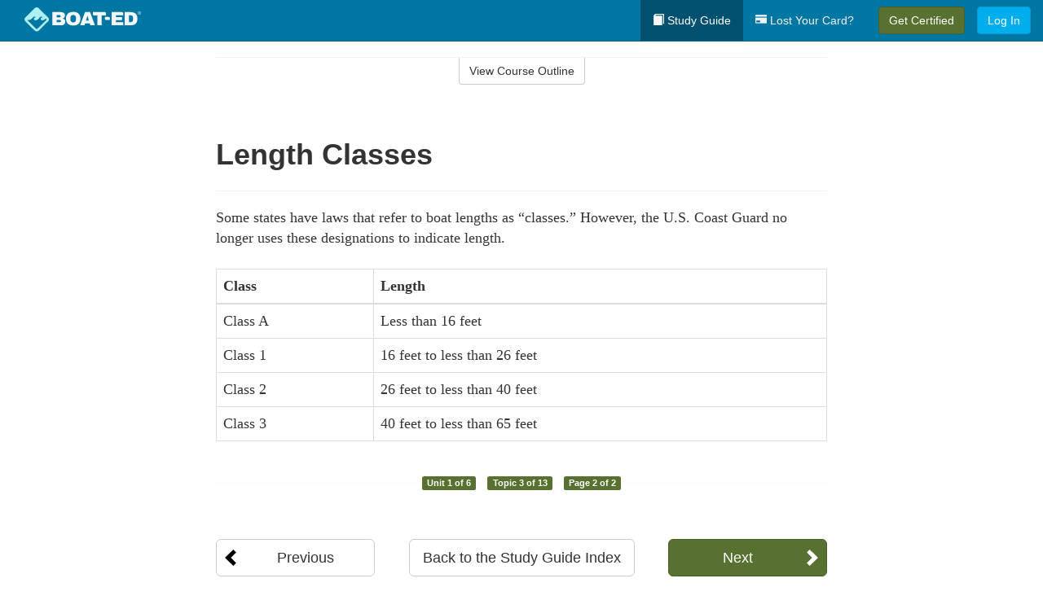

--- FILE ---
content_type: text/html; charset=utf-8
request_url: https://www.boat-ed.com/districtofcolumbia/studyGuide/Length-Classes/10100801_29608/
body_size: 16564
content:
<!doctype html>
<html lang="en" class="boat ">
  <head>
    <meta charset="utf-8">
    <title>Length Classes</title>
    <meta name="viewport" content="width=device-width, initial-scale=1">
    <script data-cfasync="false" data-report-only="off" data-prompt="1" data-ui-shadow-root="open" data-tracker-overrides="GoogleConsentMode:analytics_storage=SaleOfInfo,Analytics;ad_storage=SaleOfInfo,Advertising;ad_personalization=SaleOfInfo,Advertising" src="https://transcend-cdn.com/cm/83b16c33-9e0f-4235-a30b-542ff0278e7f/airgap.js"></script>
    <script src="https://unpkg.com/stimulus@2.0.0/dist/stimulus.umd.js"></script><script src="/assets/gtm-data-layer-463da5ae7e414d9cfe21ef206ce6fb5c962280efd95223ede095409f320661ff.js"></script><script src="/assets/segment-analytics-76c2719ef1a65f9730df9694975e5fd7f0bba250369be69c50506b5ff9f718dc.js"></script>
    <script>
  var KELP = KELP || {};
  KELP.env = {
    environment : "production",
    assetsUrl   : "https://assets.kalkomey.com",
    segmentWriteKey : "M1giv6BFGwr6heOeCA7OH650cc6Kx1Bl",
    segmentEnabled : true
  }
  
</script>
    
      <link rel="icon" type="image/png" sizes="32x32" href="/boat/favicon-32x32.png?v=n7TXlnjj18">
  <link rel="icon" type="image/png" sizes="16x16" href="/boat/favicon-16x16.png?v=n7TXlnjj18">

<link rel="apple-touch-icon" sizes="180x180" href="/boat/apple-touch-icon.png?v=n7TXlnjj18">
<link rel="manifest" href="/boat/site.webmanifest?v=n7TXlnjj18">
<link rel="mask-icon" href="/boat/boat-pinned-tab.svg?v=n7TXlnjj18" color="#f8971d">
<link rel="shortcut icon" href="/boat/favicon.ico?v=n7TXlnjj18">
<meta name="apple-mobile-web-app-title" content="Boat Ed">
<meta name="application-name" content="Boat Ed">


    
    
    
    <link rel="stylesheet" href="/assets/application-417d554aa89e0b06dadb9389cf1ebc21b7bfa32d5c5ba068a5d887583092252d.css" media="all" />
    <link rel="stylesheet" href="/assets/boat/site_bs3-ac179e33be250bf77a184b26a6bf53943af77b1fa50f22c0a3f8c0f78de73507.css" media="all" />
    
    
      <script>
    window.dataLayer = window.dataLayer || []
    dataLayer.push({
      'state': 'DC',
      'course_name': 'District of Columbia Boat Ed Course',
      'course_id': '10100801',
      'student_first_name': '',
      'student_last_name': '',
      'student_email': '',
      'student_postal_code': '',
      'student_phone': '',
      'student_age': '',
      'unit': '0',
      'topic': '2',
      'page_rank': '1'
    });
    window.dataLayer.push({'studentID': 'NULL'});
    (function(w,d,s,l,i){w[l]=w[l]||[];w[l].push({'gtm.start':
    new Date().getTime(),event:'gtm.js'});var f=d.getElementsByTagName(s)[0],
    j=d.createElement(s),dl=l!='dataLayer'?'&l='+l:'';j.async=true;j.src=
    'https://metrics.boat-ed.com/gtm.js?id='+i+dl;f.parentNode.insertBefore(j,f);
    })(window,document,'script','dataLayer','GTM-WMFSGB');
  </script>

    <script>
      window.dataLayer = window.dataLayer || [];
      function gtag() {
        dataLayer.push(arguments);
      }
      gtag("js", new Date());
      gtag("config", "GTM-WMFSGB");
      gtag("set", "developer_id.dODQ2Mj", true);
      gtag('config', "GTM-WMFSGB", { "ads_data_redaction": true });
    </script>

    
    <script src="//static.tapfiliate.com/tapfiliate.js" type="text/javascript" async></script>
<script type="text/javascript">
  (function(t,a,p){t.TapfiliateObject=a;t[a]=t[a]||function(){
  (t[a].q=t[a].q||[]).push(arguments)}})(window,'tap');

  tap('create', '4377-e8d9e6');
  tap('detect');
</script>
    <script type='text/javascript' src='/transifex.js'></script>
<script type="text/javascript" src="//cdn.transifex.com/live.js"></script>
<script type="text/javascript">
  document.addEventListener('DOMContentLoaded', function() {
    initializeTransifex(
      null,
      10100801,
      "District of Columbia Boat Ed Course",
      "districtofcolumbia",
      false,
      "en"
    );
  });
</script>

    
    <script src="/assets/boat/preload-2fbd62fa71253879c3a1c87a6f07878ac2fb7b997714aeace42eafc5bc0313c2.js"></script>
    <meta name="csrf-param" content="authenticity_token" />
<meta name="csrf-token" content="fEp1W4H6Aapd7oBi_f7DMfzPpS6yZM1vT4tMdzkRqutGPriyBNNfPXp6FC8dHq3FEWpxbQ5sV99B_AfRPuH48Q" />
      <script>
    !function(c,n,r,t){if(!c[r]){var i,d,p=[];d="PROD"!==t&&t?"STAGING"===t?"https://cdn.gladly.qa/gladly/chat-sdk/widget.js":t:"https://cdn.gladly.com/chat-sdk/widget.js",c[r]={init:function(){i=arguments;var e={then:function(t){return p.push({type:"t",next:t}),e},catch:function(t){return p.push({type:"c",next:t}),e}};return e}},c.__onHelpAppHostReady__=function(t){if(delete c.__onHelpAppHostReady__,(c[r]=t).loaderCdn=d,i)for(var e=t.init.apply(t,i),n=0;n<p.length;n++){var a=p[n];e="t"===a.type?e.then(a.next):e.catch(a.next)}},function(){try{var t=n.getElementsByTagName("script")[0],e=n.createElement("script");e.async=!0,e.src=d+"?q="+(new Date).getTime(),t.parentNode.insertBefore(e,t)}catch(t){}}()}}
    (window,document,'Gladly','PROD');

    window.gladlyConfig = {
      appId: 'kalkomey.com-Boat-Ed'
    };

    document.addEventListener("DOMContentLoaded", function() {
      function checkForGladlyChatContainer() {
        const gladlyChatContainer = document.getElementById("gladlyChat_container");
        if (gladlyChatContainer) {
          clearInterval(intervalId);
          ignoreGladlyContainerForTransifex(gladlyChatContainer);
        }
      }

      const intervalId = setInterval(checkForGladlyChatContainer, 1000);

      function ignoreGladlyContainerForTransifex(gladlyChatContainer) {
        gladlyChatContainer.classList.add('notranslate');
      }
    });
  </script>

  
  <body data-controller="gtm-data-layer segment-analytics">

      <!-- Google Tag Manager (noscript) -->
  <noscript><iframe src="https://metrics.boat-ed.com/ns.html?id=GTM-WMFSGB" height="0" width="0" style="display:none;visibility:hidden"></iframe></noscript>
  <!-- End Google Tag Manager (noscript) -->

    <!--[if lt IE 11]>
<div class="container center" style="margin-bottom: 18px;">
  <p class="alert alert-warning"><strong>Your browser is <em>out-of-date!</em></strong> You must <a href="https://browsehappy.com/">upgrade to a different browser</a> to experience this site.</p>
</div>
<![endif]-->

    
<a href="#main" class="sr-only sr-only-focusable skip-to-main">Skip to main content</a>

<nav class="navbar navbar-inverse navbar-fixed-top d-flex justify-content-between" aria-label="global">
  <div class="navbar-header d-flex justify-content-between align-items-between" style="flex: 1 0 auto;">
    <div id="navbar-responsive" class="container-fluid d-flex w-100 justify-content-between align-items-between" style="flex-direction: column;">
      <div class="d-flex justify-content-between align-items-center" style="flex-grow: 1;">
        <div class="d-flex justify-content-between" style="flex: 1 0 auto; margin-right: 1rem;">
          
<a class="navbar-brand" href="/districtofcolumbia">
  <img class="img-fluid" src="https://assets.kalkomey.com/boater/images/fm/boat-ed-logo-rev.svg" alt="Boat-ed.com" width="143" height="32">
</a>

        </div>
      <div style="align-self: center;">
      </div>
        <button type="button" class="navbar-toggle collapsed" style="flex-grow: 0;" data-toggle="collapse" data-target="#header-nav-items" aria-expanded="false">
          <span class="sr-only">Toggle navigation</span>
          <span class="icon-bar"></span>
          <span class="icon-bar"></span>
          <span class="icon-bar"></span>
        </button>
      </div>

      <div class="collapse navbar-collapse" style="flex-grow: 0;" id="header-nav-items">
        <ul class="nav navbar-nav navbar-right">
        <li class="active">
          <a href="/districtofcolumbia/studyGuide/10100801/"><span class="glyphicon glyphicon-book" aria-hidden="true"></span> Study Guide</a>
        </li>

          <li>
            <a id="lostcards-link" class="anchor-scroll" href="/districtofcolumbia/#card-replacement"><span class="glyphicon glyphicon-credit-card" aria-hidden="true"></span> Lost Your Card?</a>
          </li>

        <li >
          <p class="navbar-btn">
            <a href="/districtofcolumbia/sign-up/" class="btn btn-success student-event" id="nav_sign_up_start">Get Certified</a>
          </p>
        </li>

      <li>
        <p class="navbar-btn">
          <a href="/site/login/" class="btn btn-primary">Log In</a>
        </p>
      </li>


<!-- _items -->
<!-- domain: boat-ed -->
</ul>

      </div>
    </div>
  </div>
</nav>


    <main id="main">
      
      <div class="alert-banner">
  <noscript>
    <div class="container">
      <div class="alert alert-warning" role="alert">
        <p><strong>This site requires JavaScript.</strong> Your browser either doesn’t support JavaScript or you have it turned off.</p>
        <p>For this page to function correctly, please enable JavaScript and then refresh the page.</p>
      </div>
    </div>
  </noscript>


</div>

      


<div class="container">
  <div class="row">
    <div class="col-md-10 col-md-offset-1 col-lg-8 col-lg-offset-2">
      <div id="course-progress-nav">
        <hr class="mt-3 mb-0 border-b border-gray-700">
        <div class="panel panel-default course-nav">
          <div class="panel-heading sr-only" id="course-nav-heading">
            <h2 class="panel-title">Course Outline</h2>
          </div>
          <div id="course-nav-panel" class="panel-collapse collapse" aria-labelledby="course-nav-heading">
            <div class="panel-body" id="course-outline">
              <nav aria-label="study guide">
  <ul>
    <li>
      <button class="btn btn-link unit" type="button" data-toggle="collapse" data-target="#u29596" aria-expanded="false" aria-controls="u29596">Unit 1: Before Getting Underway</button>
        <ul id="u29596" class="collapse">
            <li>
              <button class="btn btn-link topic" type="button" data-toggle="collapse" data-target="#u29596-t29597" aria-expanded="false" aria-controls="u29596-t29597">Topic 1: The Many Parts of a Boat</button>
                <ul id="u29596-t29597" class="collapse complete">
                    <li><a class="page" href="/districtofcolumbia/studyGuide/Parts-of-a-Boat-From-a-Side-View/10100801_29598/">Parts of a Boat From a Side View</a></li>
                    <li><a class="page" href="/districtofcolumbia/studyGuide/Parts-of-a-Boat-From-a-Front-View/10100801_29599/">Parts of a Boat From a Front View</a></li>
                    <li><a class="page" href="/districtofcolumbia/studyGuide/Activity-Can-You-Label-the-Parts-of-a-Boat/10100801_29600/">Activity: Can You Label the Parts of a Boat?</a></li>
                </ul>
            </li>
            <li>
              <button class="btn btn-link topic" type="button" data-toggle="collapse" data-target="#u29596-t29601" aria-expanded="false" aria-controls="u29596-t29601">Topic 2: Types of Boat Hulls</button>
                <ul id="u29596-t29601" class="collapse complete">
                    <li><a class="page" href="/districtofcolumbia/studyGuide/Displacement-Hulls/10100801_29602/">Displacement Hulls</a></li>
                    <li><a class="page" href="/districtofcolumbia/studyGuide/Planing-Hulls/10100801_29603/">Planing Hulls</a></li>
                    <li><a class="page" href="/districtofcolumbia/studyGuide/How-Planing-Hulls-Operate/10100801_29604/">How Planing Hulls Operate</a></li>
                    <li><a class="page" href="/districtofcolumbia/studyGuide/Descriptions-of-Hull-Shapes/10100801_29605/">Descriptions of Hull Shapes</a></li>
                </ul>
            </li>
            <li>
              <button class="btn btn-link topic" type="button" data-toggle="collapse" data-target="#u29596-t29606" aria-expanded="false" aria-controls="u29596-t29606">Topic 3: Boat Length</button>
                <ul id="u29596-t29606" class="collapse complete">
                    <li><a class="page" href="/districtofcolumbia/studyGuide/Measuring-Length-Overall/10100801_29607/">Measuring Length Overall</a></li>
                    <li><a class="page" href="/districtofcolumbia/studyGuide/Length-Classes/10100801_29608/">Length Classes</a></li>
                </ul>
            </li>
            <li>
              <button class="btn btn-link topic" type="button" data-toggle="collapse" data-target="#u29596-t29609" aria-expanded="false" aria-controls="u29596-t29609">Topic 4: Types of Engines and Drives</button>
                <ul id="u29596-t29609" class="collapse complete">
                    <li><a class="page" href="/districtofcolumbia/studyGuide/Outboard-Engines/10100801_29610/">Outboard Engines</a></li>
                    <li><a class="page" href="/districtofcolumbia/studyGuide/Inboard-Engines/10100801_29611/">Inboard Engines</a></li>
                    <li><a class="page" href="/districtofcolumbia/studyGuide/Stern-Drives/10100801_29612/">Stern Drives</a></li>
                    <li><a class="page" href="/districtofcolumbia/studyGuide/Jet-Drives/10100801_29613/">Jet Drives</a></li>
                </ul>
            </li>
            <li>
              <button class="btn btn-link topic" type="button" data-toggle="collapse" data-target="#u29596-t29614" aria-expanded="false" aria-controls="u29596-t29614">Topic 5: Personal Watercraft</button>
                <ul id="u29596-t29614" class="collapse complete">
                    <li><a class="page" href="/districtofcolumbia/studyGuide/What-Is-a-PWC/10100801_29615/">What Is a PWC?</a></li>
                    <li><a class="page" href="/districtofcolumbia/studyGuide/Parts-of-a-PWC-From-a-Front-View/10100801_29617/">Parts of a PWC From a Front View</a></li>
                    <li><a class="page" href="/districtofcolumbia/studyGuide/Parts-of-a-PWC-From-a-Side-View-and-Operator-s-View/10100801_29618/">Parts of a PWC From a Side View and Operator's View</a></li>
                    <li><a class="page" href="/districtofcolumbia/studyGuide/Activity-Can-You-Label-the-Parts-of-a-PWC/10100801_29619/">Activity: Can You Label the Parts of a PWC?</a></li>
                </ul>
            </li>
            <li>
              <button class="btn btn-link topic" type="button" data-toggle="collapse" data-target="#u29596-t29620" aria-expanded="false" aria-controls="u29596-t29620">Topic 6: Sailboats</button>
                <ul id="u29596-t29620" class="collapse complete">
                    <li><a class="page" href="/districtofcolumbia/studyGuide/Parts-of-a-Sailboat/10100801_29621/">Parts of a Sailboat</a></li>
                </ul>
            </li>
            <li>
              <button class="btn btn-link topic" type="button" data-toggle="collapse" data-target="#u29596-t29622" aria-expanded="false" aria-controls="u29596-t29622">Topic 7: Your Boat's Capacity</button>
                <ul id="u29596-t29622" class="collapse complete">
                    <li><a class="page" href="/districtofcolumbia/studyGuide/The-Capacity-Plate/10100801_29623/">The Capacity Plate</a></li>
                    <li><a class="page" href="/districtofcolumbia/studyGuide/Example-of-a-Capacity-Plate/10100801_29624/">Example of a Capacity Plate</a></li>
                    <li><a class="page" href="/districtofcolumbia/studyGuide/Calculating-Your-Boat-s-Capacity/10100801_29625/">Calculating Your Boat's Capacity</a></li>
                </ul>
            </li>
            <li>
              <button class="btn btn-link topic" type="button" data-toggle="collapse" data-target="#u29596-t29626" aria-expanded="false" aria-controls="u29596-t29626">Topic 8: Float Plans</button>
                <ul id="u29596-t29626" class="collapse complete">
                    <li><a class="page" href="/districtofcolumbia/studyGuide/File-a-Float-Plan/10100801_29627/">File a Float Plan</a></li>
                    <li><a class="page" href="/districtofcolumbia/studyGuide/Float-Plan-for-Short-Outings/10100801_29628/">Float Plan for Short Outings</a></li>
                    <li><a class="page" href="/districtofcolumbia/studyGuide/Float-Plan-for-Extended-Outings/10100801_29629/">Float Plan for Extended Outings</a></li>
                </ul>
            </li>
            <li>
              <button class="btn btn-link topic" type="button" data-toggle="collapse" data-target="#u29596-t29630" aria-expanded="false" aria-controls="u29596-t29630">Topic 9: Fuel Your Boat...Safely</button>
                <ul id="u29596-t29630" class="collapse complete">
                    <li><a class="page" href="/districtofcolumbia/studyGuide/Before-Fueling-Your-Boat/10100801_29631/">Before Fueling Your Boat</a></li>
                    <li><a class="page" href="/districtofcolumbia/studyGuide/While-Fueling-Your-Boat/10100801_29632/">While Fueling Your Boat</a></li>
                    <li><a class="page" href="/districtofcolumbia/studyGuide/After-Fueling-Your-Boat/10100801_29633/">After Fueling Your Boat</a></li>
                    <li><a class="page" href="/districtofcolumbia/studyGuide/Video-Fueling-Your-Boat/10100801_29634/">Video: Fueling Your Boat</a></li>
                    <li><a class="page" href="/districtofcolumbia/studyGuide/Fueling-a-PWC/10100801_29635/">Fueling a PWC</a></li>
                    <li><a class="page" href="/districtofcolumbia/studyGuide/Prevent-Running-Out-of-Fuel/10100801_29636/">Prevent Running Out of Fuel</a></li>
                </ul>
            </li>
            <li>
              <button class="btn btn-link topic" type="button" data-toggle="collapse" data-target="#u29596-t29637" aria-expanded="false" aria-controls="u29596-t29637">Topic 10: Trailering Your Boat</button>
                <ul id="u29596-t29637" class="collapse complete">
                    <li><a class="page" href="/districtofcolumbia/studyGuide/Choosing-the-Right-Trailer-and-Towing-Vehicle/10100801_29638/">Choosing the Right Trailer and Towing Vehicle</a></li>
                    <li><a class="page" href="/districtofcolumbia/studyGuide/The-Towing-Hitch/10100801_29639/">The Towing Hitch</a></li>
                    <li><a class="page" href="/districtofcolumbia/studyGuide/Trailer-Safety-Chains/10100801_29640/">Trailer Safety Chains</a></li>
                    <li><a class="page" href="/districtofcolumbia/studyGuide/Before-Leaving-Home-With-Your-Boat-and-Trailer/10100801_29641/">Before Leaving Home With Your Boat and Trailer</a></li>
                    <li><a class="page" href="/districtofcolumbia/studyGuide/On-the-Road-With-a-Trailer/10100801_29642/">On the Road With a Trailer</a></li>
                    <li><a class="page" href="/districtofcolumbia/studyGuide/Launching-Your-Boat-From-a-Trailer/10100801_29643/">Launching Your Boat From a Trailer</a></li>
                    <li><a class="page" href="/districtofcolumbia/studyGuide/Backing-the-Trailer-Into-the-Water-During-Launch/10100801_29644/">Backing the Trailer Into the Water During Launch</a></li>
                    <li><a class="page" href="/districtofcolumbia/studyGuide/Retrieving-Your-Boat-Onto-a-Trailer/10100801_29645/">Retrieving Your Boat Onto a Trailer</a></li>
                    <li><a class="page" href="/districtofcolumbia/studyGuide/Do-Not-Power-Load-Your-Boat/10100801_29646/">Do Not Power Load Your Boat</a></li>
                    <li><a class="page" href="/districtofcolumbia/studyGuide/Courtesy-on-the-Boat-Ramp/10100801_29647/">Courtesy on the Boat Ramp</a></li>
                    <li><a class="page" href="/districtofcolumbia/studyGuide/Video-Trailering-&amp;-Launching/10100801_29648/">Video: Trailering & Launching</a></li>
                </ul>
            </li>
            <li>
              <button class="btn btn-link topic" type="button" data-toggle="collapse" data-target="#u29596-t29649" aria-expanded="false" aria-controls="u29596-t29649">Topic 11: Tying Nautical Knots</button>
                <ul id="u29596-t29649" class="collapse complete">
                    <li><a class="page" href="/districtofcolumbia/studyGuide/Types-of-Nautical-Knots/10100801_29650/">Types of Nautical Knots</a></li>
                    <li><a class="page" href="/districtofcolumbia/studyGuide/Animation-Learn-to-Tie-Nautical-Knots/10100801_29651/">Animation: Learn to Tie Nautical Knots</a></li>
                </ul>
            </li>
            <li>
              <button class="btn btn-link topic" type="button" data-toggle="collapse" data-target="#u29596-t29652" aria-expanded="false" aria-controls="u29596-t29652">Topic 12: Taking Care of Your Boat and Engine</button>
                <ul id="u29596-t29652" class="collapse complete">
                    <li><a class="page" href="/districtofcolumbia/studyGuide/Boat-Maintenance/10100801_29653/">Boat Maintenance</a></li>
                    <li><a class="page" href="/districtofcolumbia/studyGuide/Engine-Maintenance/10100801_29654/">Engine Maintenance</a></li>
                </ul>
            </li>
            <li>
              <button class="btn btn-link topic" type="button" data-toggle="collapse" data-target="#u29596-t29655" aria-expanded="false" aria-controls="u29596-t29655">Topic 13: Summary</button>
                <ul id="u29596-t29655" class="collapse complete">
                    <li><a class="page" href="/districtofcolumbia/studyGuide/What-You-ve-Learned/10100801_29656/">What You've Learned</a></li>
                    <li><a class="page" href="/districtofcolumbia/studyGuide/Video-Unit-1-Review/10100801_29657/">Video: Unit 1 Review</a></li>
                </ul>
            </li>
        </ul>
    </li>
    <li>
      <button class="btn btn-link unit" type="button" data-toggle="collapse" data-target="#u29659" aria-expanded="false" aria-controls="u29659">Unit 2: Getting Out on the Water</button>
        <ul id="u29659" class="collapse">
            <li>
              <button class="btn btn-link topic" type="button" data-toggle="collapse" data-target="#u29659-t29660" aria-expanded="false" aria-controls="u29659-t29660">Topic 1: Casting Off</button>
                <ul id="u29659-t29660" class="collapse complete">
                    <li><a class="page" href="/districtofcolumbia/studyGuide/Before-Casting-Off/10100801_29661/">Before Casting Off</a></li>
                    <li><a class="page" href="/districtofcolumbia/studyGuide/Casting-Off-With-No-Wind-or-Current/10100801_29662/">Casting Off With No Wind or Current</a></li>
                    <li><a class="page" href="/districtofcolumbia/studyGuide/Casting-Off-With-Wind-or-Current-Toward-the-Dock/10100801_29663/">Casting Off With Wind or Current Toward the Dock</a></li>
                    <li><a class="page" href="/districtofcolumbia/studyGuide/Activity-Casting-Off-With-Wind-or-Current-Toward-the-Dock/10100801_29664/">Activity: Casting Off With Wind or Current Toward the Dock</a></li>
                    <li><a class="page" href="/districtofcolumbia/studyGuide/Casting-Off-With-Wind-or-Current-Away-From-the-Dock/10100801_29665/">Casting Off With Wind or Current Away From the Dock</a></li>
                    <li><a class="page" href="/districtofcolumbia/studyGuide/Activity-Casting-Off-With-Wind-or-Current-Away-From-the-Dock/10100801_29666/">Activity: Casting Off With Wind or Current Away From the Dock</a></li>
                </ul>
            </li>
            <li>
              <button class="btn btn-link topic" type="button" data-toggle="collapse" data-target="#u29659-t29667" aria-expanded="false" aria-controls="u29659-t29667">Topic 2: Docking</button>
                <ul id="u29659-t29667" class="collapse complete">
                    <li><a class="page" href="/districtofcolumbia/studyGuide/Before-Docking/10100801_29668/">Before Docking</a></li>
                    <li><a class="page" href="/districtofcolumbia/studyGuide/Docking-With-No-Wind-or-Current/10100801_29669/">Docking With No Wind or Current</a></li>
                    <li><a class="page" href="/districtofcolumbia/studyGuide/Activity-Docking-With-No-Wind-or-Current/10100801_29670/">Activity: Docking With No Wind or Current</a></li>
                    <li><a class="page" href="/districtofcolumbia/studyGuide/Docking-With-Wind-or-Current-Toward-the-Dock/10100801_29671/">Docking With Wind or Current Toward the Dock</a></li>
                    <li><a class="page" href="/districtofcolumbia/studyGuide/Activity-Docking-With-Wind-or-Current-Toward-the-Dock/10100801_29672/">Activity: Docking With Wind or Current Toward the Dock</a></li>
                    <li><a class="page" href="/districtofcolumbia/studyGuide/Docking-With-Wind-or-Current-Away-From-the-Dock/10100801_29673/">Docking With Wind or Current Away From the Dock</a></li>
                    <li><a class="page" href="/districtofcolumbia/studyGuide/Activity-Docking-With-Wind-or-Current-Away-From-the-Dock/10100801_29674/">Activity: Docking With Wind or Current Away From the Dock</a></li>
                    <li><a class="page" href="/districtofcolumbia/studyGuide/Video-Casting-Off-&amp;-Docking/10100801_29675/">Video: Casting Off & Docking</a></li>
                </ul>
            </li>
            <li>
              <button class="btn btn-link topic" type="button" data-toggle="collapse" data-target="#u29659-t29676" aria-expanded="false" aria-controls="u29659-t29676">Topic 3: Navigation Rules: Traffic Laws of the Waterways</button>
                <ul id="u29659-t29676" class="collapse complete">
                    <li><a class="page" href="/districtofcolumbia/studyGuide/Three-Major-Responsibilities-of-Every-Boater/10100801_29677/">Three Major Responsibilities of Every Boater</a></li>
                    <li><a class="page" href="/districtofcolumbia/studyGuide/Rules-for-Encountering-Other-Vessels/10100801_29678/">Rules for Encountering Other Vessels</a></li>
                    <li><a class="page" href="/districtofcolumbia/studyGuide/Exceptions-to-the-Navigation-Rules/10100801_29679/">Exceptions to the Navigation Rules</a></li>
                    <li><a class="page" href="/districtofcolumbia/studyGuide/Navigation-Rules-Definitions/10100801_29680/">Navigation Rules: Definitions</a></li>
                    <li><a class="page" href="/districtofcolumbia/studyGuide/Power-Driven-Vessel-Encountering-Power-Driven-Vessel/10100801_29681/">Power-Driven Vessel Encountering Power-Driven Vessel</a></li>
                    <li><a class="page" href="/districtofcolumbia/studyGuide/Activity-Meeting-Head-On%E2%80%94Power-vs.-Power/10100801_29682/">Activity: Meeting Head-On—Power vs. Power</a></li>
                    <li><a class="page" href="/districtofcolumbia/studyGuide/Activity-Paths-That-Cross%E2%80%94Power-vs.-Power/10100801_29683/">Activity: Paths That Cross—Power vs. Power</a></li>
                    <li><a class="page" href="/districtofcolumbia/studyGuide/Activity-Overtaking%E2%80%94Power-vs.-Power/10100801_29684/">Activity: Overtaking—Power vs. Power</a></li>
                    <li><a class="page" href="/districtofcolumbia/studyGuide/Power-Driven-Vessel-Encountering-Sailing-Vessel/10100801_29685/">Power-Driven Vessel Encountering Sailing Vessel</a></li>
                    <li><a class="page" href="/districtofcolumbia/studyGuide/Activity-Meeting-Head-On%E2%80%94Power-vs.-Sail/10100801_29686/">Activity: Meeting Head-On—Power vs. Sail</a></li>
                    <li><a class="page" href="/districtofcolumbia/studyGuide/Activity-Paths-That-Cross%E2%80%94Power-vs.-Sail/10100801_29687/">Activity: Paths That Cross—Power vs. Sail</a></li>
                    <li><a class="page" href="/districtofcolumbia/studyGuide/Activity-Overtaking%E2%80%94Power-vs.-Sail/10100801_29688/">Activity: Overtaking—Power vs. Sail</a></li>
                    <li><a class="page" href="/districtofcolumbia/studyGuide/Sailing-Vessel-Encountering-Sailing-Vessel/10100801_29689/">Sailing Vessel Encountering Sailing Vessel</a></li>
                    <li><a class="page" href="/districtofcolumbia/studyGuide/Animation-Wind-on-Same-Side%E2%80%94Sail-vs.-Sail/10100801_29690/">Animation: Wind on Same Side—Sail vs. Sail</a></li>
                    <li><a class="page" href="/districtofcolumbia/studyGuide/Animation-Wind-on-Different-Sides%E2%80%94Sail-vs.-Sail/10100801_29691/">Animation: Wind on Different Sides—Sail vs. Sail</a></li>
                    <li><a class="page" href="/districtofcolumbia/studyGuide/PWC-Encountering-PWC/10100801_29692/">PWC Encountering PWC</a></li>
                    <li><a class="page" href="/districtofcolumbia/studyGuide/Activity-Meeting-Head-On%E2%80%94PWC-vs.-PWC/10100801_29693/">Activity: Meeting Head-On—PWC vs. PWC</a></li>
                    <li><a class="page" href="/districtofcolumbia/studyGuide/Activity-Paths-That-Cross%E2%80%94PWC-vs.-PWC/10100801_29694/">Activity: Paths That Cross—PWC vs. PWC</a></li>
                    <li><a class="page" href="/districtofcolumbia/studyGuide/Activity-Overtaking%E2%80%94PWC-vs.-PWC/10100801_29695/">Activity: Overtaking—PWC vs. PWC</a></li>
                    <li><a class="page" href="/districtofcolumbia/studyGuide/Responsibilities-Between-Vessels/10100801_29696/">Responsibilities Between Vessels</a></li>
                    <li><a class="page" href="/districtofcolumbia/studyGuide/Video-Rules-of-the-Waterways/10100801_29697/">Video: Rules of the Waterways</a></li>
                    <li><a class="page" href="/districtofcolumbia/studyGuide/Operating-During-Restricted-Visibility/10100801_29698/">Operating During Restricted Visibility</a></li>
                    <li><a class="page" href="/districtofcolumbia/studyGuide/Additional-Information-About-Navigation-Rules/10100801_29699/">Additional Information About Navigation Rules</a></li>
                </ul>
            </li>
            <li>
              <button class="btn btn-link topic" type="button" data-toggle="collapse" data-target="#u29659-t29700" aria-expanded="false" aria-controls="u29659-t29700">Topic 4: Navigation Lights</button>
                <ul id="u29659-t29700" class="collapse complete">
                    <li><a class="page" href="/districtofcolumbia/studyGuide/Common-Navigation-Lights/10100801_29701/">Common Navigation Lights</a></li>
                    <li><a class="page" href="/districtofcolumbia/studyGuide/Animation-Common-Navigation-Lights/10100801_29702/">Animation: Common Navigation Lights</a></li>
                    <li><a class="page" href="/districtofcolumbia/studyGuide/Typical-Recreation-Vessels-Navigation-Lights/10100801_29703/">Typical Recreation Vessels' Navigation Lights</a></li>
                </ul>
            </li>
            <li>
              <button class="btn btn-link topic" type="button" data-toggle="collapse" data-target="#u29659-t29704" aria-expanded="false" aria-controls="u29659-t29704">Topic 5: Night Navigation</button>
                <ul id="u29659-t29704" class="collapse complete">
                    <li><a class="page" href="/districtofcolumbia/studyGuide/Challenges-of-Navigating-at-Night/10100801_29705/">Challenges of Navigating at Night</a></li>
                    <li><a class="page" href="/districtofcolumbia/studyGuide/When-You-See-a-Green-and-a-White-Light/10100801_29706/">When You See a Green and a White Light</a></li>
                    <li><a class="page" href="/districtofcolumbia/studyGuide/Animation-When-You-See-a-Green-and-a-White-Light/10100801_29707/">Animation: When You See a Green and a White Light</a></li>
                    <li><a class="page" href="/districtofcolumbia/studyGuide/When-You-See-Only-a-White-Light/10100801_29708/">When You See Only a White Light</a></li>
                    <li><a class="page" href="/districtofcolumbia/studyGuide/Animation-When-You-See-Only-a-White-Light/10100801_29709/">Animation: When You See Only a White Light</a></li>
                    <li><a class="page" href="/districtofcolumbia/studyGuide/When-You-See-a-Red-and-a-White-Light/10100801_29710/">When You See a Red and a White Light</a></li>
                    <li><a class="page" href="/districtofcolumbia/studyGuide/Animation-When-You-See-a-Red-and-a-White-Light/10100801_29711/">Animation: When You See a Red and a White Light</a></li>
                    <li><a class="page" href="/districtofcolumbia/studyGuide/When-You-See-a-Red-a-Green-and-a-White-Light/10100801_29712/">When You See a Red, a Green, and a White Light</a></li>
                    <li><a class="page" href="/districtofcolumbia/studyGuide/Animation-When-You-See-a-Red-a-Green-and-a-White-Light/10100801_29713/">Animation: When You See a Red, a Green, and a White Light</a></li>
                    <li><a class="page" href="/districtofcolumbia/studyGuide/When-You-See-a-Red-and-a-Green-Light-But-No-White-Light/10100801_29714/">When You See a Red and a Green Light But No White Light</a></li>
                    <li><a class="page" href="/districtofcolumbia/studyGuide/Animation-When-You-See-a-Red-and-a-Green-Light-But-No-White-Light/10100801_29715/">Animation: When You See a Red and a Green Light But No White Light</a></li>
                    <li><a class="page" href="/districtofcolumbia/studyGuide/When-You-See-Only-a-Green-Light-or-Only-a-Red-Light/10100801_29716/">When You See Only a Green Light or Only a Red Light</a></li>
                    <li><a class="page" href="/districtofcolumbia/studyGuide/Animation-When-You-See-Only-a-Green-Light/10100801_29717/">Animation: When You See Only a Green Light</a></li>
                    <li><a class="page" href="/districtofcolumbia/studyGuide/Animation-When-You-See-Only-a-Red-Light/10100801_29718/">Animation: When You See Only a Red Light</a></li>
                    <li><a class="page" href="/districtofcolumbia/studyGuide/Video-Navigating-at-Night/10100801_29719/">Video: Navigating at Night</a></li>
                    <li><a class="page" href="/districtofcolumbia/studyGuide/Towing-Lights-on-Commercial-Vessels/10100801_29720/">Towing Lights on Commercial Vessels</a></li>
                </ul>
            </li>
            <li>
              <button class="btn btn-link topic" type="button" data-toggle="collapse" data-target="#u29659-t29721" aria-expanded="false" aria-controls="u29659-t29721">Topic 6: Sound Signals</button>
                <ul id="u29659-t29721" class="collapse complete">
                    <li><a class="page" href="/districtofcolumbia/studyGuide/Sound-Signals-Used-for-Encountering-Situations/10100801_29722/">Sound Signals Used for Encountering Situations</a></li>
                    <li><a class="page" href="/districtofcolumbia/studyGuide/Examples-of-Sound-Signals-Used-for-Encountering-Situations/10100801_29723/">Examples of Sound Signals Used for Encountering Situations</a></li>
                    <li><a class="page" href="/districtofcolumbia/studyGuide/Sound-Signals-Used-to-Alert-or-Warn/10100801_29724/">Sound Signals Used to Alert or Warn</a></li>
                </ul>
            </li>
            <li>
              <button class="btn btn-link topic" type="button" data-toggle="collapse" data-target="#u29659-t29725" aria-expanded="false" aria-controls="u29659-t29725">Topic 7: Summary</button>
                <ul id="u29659-t29725" class="collapse complete">
                    <li><a class="page" href="/districtofcolumbia/studyGuide/What-You-ve-Learned/10100801_29726/">What You've Learned</a></li>
                    <li><a class="page" href="/districtofcolumbia/studyGuide/Video-Unit-2-Review/10100801_29727/">Video: Unit 2 Review</a></li>
                </ul>
            </li>
        </ul>
    </li>
    <li>
      <button class="btn btn-link unit" type="button" data-toggle="collapse" data-target="#u29729" aria-expanded="false" aria-controls="u29729">Unit 3: Navigation and Safe Operation</button>
        <ul id="u29729" class="collapse">
            <li>
              <button class="btn btn-link topic" type="button" data-toggle="collapse" data-target="#u29729-t29730" aria-expanded="false" aria-controls="u29729-t29730">Topic 1: U.S. Aids to Navigation System (ATON)</button>
                <ul id="u29729-t29730" class="collapse complete">
                    <li><a class="page" href="/districtofcolumbia/studyGuide/Traffic-Signals-of-the-Waterways/10100801_29731/">Traffic Signals of the Waterways</a></li>
                    <li><a class="page" href="/districtofcolumbia/studyGuide/Video-Navigating-the-Waterways/10100801_29732/">Video: Navigating the Waterways</a></li>
                    <li><a class="page" href="/districtofcolumbia/studyGuide/Lateral-Markers-Colors-and-Numbers/10100801_29733/">Lateral Markers: Colors and Numbers</a></li>
                    <li><a class="page" href="/districtofcolumbia/studyGuide/Lateral-Markers-Shapes/10100801_29734/">Lateral Markers: Shapes</a></li>
                    <li><a class="page" href="/districtofcolumbia/studyGuide/Lateral-Markers-Other-Kinds-of-Buoys-and-Markers/10100801_29735/">Lateral Markers: Other Kinds of Buoys and Markers</a></li>
                    <li><a class="page" href="/districtofcolumbia/studyGuide/Lateral-Markers-Red-Right-Returning/10100801_29736/">Lateral Markers: "Red Right Returning"</a></li>
                    <li><a class="page" href="/districtofcolumbia/studyGuide/Intracoastal-Waterway-ICW/10100801_29737/">Intracoastal Waterway (ICW)</a></li>
                    <li><a class="page" href="/districtofcolumbia/studyGuide/Western-Rivers-System/10100801_29738/">Western Rivers System</a></li>
                    <li><a class="page" href="/districtofcolumbia/studyGuide/Non-Lateral-Markers/10100801_29739/">Non-Lateral Markers</a></li>
                    <li><a class="page" href="/districtofcolumbia/studyGuide/Common-Non-Lateral-Markers/10100801_29740/">Common Non-Lateral Markers</a></li>
                    <li><a class="page" href="/districtofcolumbia/studyGuide/Other-Non-Lateral-Markers/10100801_29741/">Other Non-Lateral Markers</a></li>
                    <li><a class="page" href="/districtofcolumbia/studyGuide/Animation-Waterway-With-Buoys-and-Markers/10100801_29742/">Animation: Waterway With Buoys and Markers</a></li>
                </ul>
            </li>
            <li>
              <button class="btn btn-link topic" type="button" data-toggle="collapse" data-target="#u29729-t29743" aria-expanded="false" aria-controls="u29729-t29743">Topic 2: Anchoring</button>
                <ul id="u29729-t29743" class="collapse complete">
                    <li><a class="page" href="/districtofcolumbia/studyGuide/Choosing-the-Right-Anchor/10100801_29744/">Choosing the Right Anchor</a></li>
                    <li><a class="page" href="/districtofcolumbia/studyGuide/Preparing-Your-Anchor/10100801_29745/">Preparing Your Anchor</a></li>
                    <li><a class="page" href="/districtofcolumbia/studyGuide/Anchoring-Your-Boat/10100801_29746/">Anchoring Your Boat</a></li>
                    <li><a class="page" href="/districtofcolumbia/studyGuide/Allowing-for-Swing-Room-When-Anchoring/10100801_29747/">Allowing for "Swing Room" When Anchoring</a></li>
                    <li><a class="page" href="/districtofcolumbia/studyGuide/Retrieving-an-Anchor/10100801_29748/">Retrieving an Anchor</a></li>
                    <li><a class="page" href="/districtofcolumbia/studyGuide/Animation-Anchoring-Review/10100801_29749/">Animation: Anchoring Review</a></li>
                    <li><a class="page" href="/districtofcolumbia/studyGuide/Video-Anchoring-Your-Boat/10100801_29750/">Video: Anchoring Your Boat</a></li>
                </ul>
            </li>
            <li>
              <button class="btn btn-link topic" type="button" data-toggle="collapse" data-target="#u29729-t29751" aria-expanded="false" aria-controls="u29729-t29751">Topic 3: Dams, Locks, and Bridges</button>
                <ul id="u29729-t29751" class="collapse complete">
                    <li><a class="page" href="/districtofcolumbia/studyGuide/Low-Head-Dams/10100801_29752/">Low-Head Dams</a></li>
                    <li><a class="page" href="/districtofcolumbia/studyGuide/Animation-Dangers-of-Low-Head-Dams/10100801_29753/">Animation: Dangers of Low-Head Dams</a></li>
                    <li><a class="page" href="/districtofcolumbia/studyGuide/Large-Structure-Dams/10100801_29754/">Large-Structure Dams</a></li>
                    <li><a class="page" href="/districtofcolumbia/studyGuide/Locks/10100801_29755/">Locks</a></li>
                    <li><a class="page" href="/districtofcolumbia/studyGuide/Traffic-Signal-Lights-at-Locks/10100801_29756/">Traffic Signal Lights at Locks</a></li>
                    <li><a class="page" href="/districtofcolumbia/studyGuide/What-Boaters-Should-Do-When-Using-Locks/10100801_29757/">What Boaters Should Do When Using Locks</a></li>
                    <li><a class="page" href="/districtofcolumbia/studyGuide/Animation-Locks-Review/10100801_29758/">Animation: Locks Review</a></li>
                    <li><a class="page" href="/districtofcolumbia/studyGuide/Passing-Under-Bridges/10100801_29759/">Passing Under Bridges</a></li>
                </ul>
            </li>
            <li>
              <button class="btn btn-link topic" type="button" data-toggle="collapse" data-target="#u29729-t29760" aria-expanded="false" aria-controls="u29729-t29760">Topic 4: Changing Water Levels</button>
                <ul id="u29729-t29760" class="collapse complete">
                    <li><a class="page" href="/districtofcolumbia/studyGuide/Dangers-of-Fluctuating-Water-Levels/10100801_29761/">Dangers of Fluctuating Water Levels</a></li>
                    <li><a class="page" href="/districtofcolumbia/studyGuide/Tides-on-Coastal-Waters/10100801_29762/">Tides on Coastal Waters</a></li>
                </ul>
            </li>
            <li>
              <button class="btn btn-link topic" type="button" data-toggle="collapse" data-target="#u29729-t29763" aria-expanded="false" aria-controls="u29729-t29763">Topic 5: Compasses and Charts</button>
                <ul id="u29729-t29763" class="collapse complete">
                    <li><a class="page" href="/districtofcolumbia/studyGuide/Steering-Compasses/10100801_29764/">Steering Compasses</a></li>
                    <li><a class="page" href="/districtofcolumbia/studyGuide/Nautical-Charts/10100801_29765/">Nautical Charts</a></li>
                </ul>
            </li>
            <li>
              <button class="btn btn-link topic" type="button" data-toggle="collapse" data-target="#u29729-t29766" aria-expanded="false" aria-controls="u29729-t29766">Topic 6: Personal Watercraft</button>
                <ul id="u29729-t29766" class="collapse complete">
                    <li><a class="page" href="/districtofcolumbia/studyGuide/Video-Personal-Watercraft-Preparing-to-Ride/10100801_29767/">Video: Personal Watercraft: Preparing to Ride</a></li>
                    <li><a class="page" href="/districtofcolumbia/studyGuide/Before-You-Go-Out-on-Your-PWC/10100801_29768/">Before You Go Out on Your PWC</a></li>
                    <li><a class="page" href="/districtofcolumbia/studyGuide/Steering-and-Stopping-a-PWC/10100801_29769/">Steering and Stopping a PWC</a></li>
                    <li><a class="page" href="/districtofcolumbia/studyGuide/What-Happens-When-You-Release-the-Throttle/10100801_29770/">What Happens When You Release the Throttle</a></li>
                    <li><a class="page" href="/districtofcolumbia/studyGuide/Video-Steering-and-Stopping-a-PWC/10100801_29771/">Video: Steering and Stopping a PWC</a></li>
                    <li><a class="page" href="/districtofcolumbia/studyGuide/PWC-Safety-Stay-Aware-of-Traffic/10100801_29772/">PWC Safety: Stay Aware of Traffic</a></li>
                    <li><a class="page" href="/districtofcolumbia/studyGuide/Video-PWC-Safety%E2%80%94Stay-Aware-of-Traffic/10100801_29773/">Video: PWC Safety—Stay Aware of Traffic</a></li>
                    <li><a class="page" href="/districtofcolumbia/studyGuide/PWC-Safety-Be-Aware-of-Blind-Spots/10100801_29774/">PWC Safety: Be Aware of Blind Spots</a></li>
                    <li><a class="page" href="/districtofcolumbia/studyGuide/PWC-Safety-Practices/10100801_29775/">PWC Safety Practices</a></li>
                    <li><a class="page" href="/districtofcolumbia/studyGuide/Inspecting-Your-PWC/10100801_29776/">Inspecting Your PWC</a></li>
                    <li><a class="page" href="/districtofcolumbia/studyGuide/Reboarding-a-Capsized-PWC/10100801_29777/">Reboarding a Capsized PWC</a></li>
                    <li><a class="page" href="/districtofcolumbia/studyGuide/PWC-Courtesy-Limit-Your-Noise/10100801_29778/">PWC Courtesy: Limit Your Noise</a></li>
                    <li><a class="page" href="/districtofcolumbia/studyGuide/PWC-Courtesy-Keep-Your-Distance/10100801_29779/">PWC Courtesy: Keep Your Distance</a></li>
                    <li><a class="page" href="/districtofcolumbia/studyGuide/Video-Personal-Watercraft-On-the-Water/10100801_29780/">Video: Personal Watercraft: On the Water</a></li>
                    <li><a class="page" href="/districtofcolumbia/studyGuide/Environmental-Considerations-for-a-PWC/10100801_29781/">Environmental Considerations for a PWC</a></li>
                    <li><a class="page" href="/districtofcolumbia/studyGuide/Video-PWC-Review/10100801_29782/">Video: PWC Review</a></li>
                </ul>
            </li>
            <li>
              <button class="btn btn-link topic" type="button" data-toggle="collapse" data-target="#u29729-t29783" aria-expanded="false" aria-controls="u29729-t29783">Topic 7: Engine Cut-Off Switches</button>
                <ul id="u29729-t29783" class="collapse complete">
                    <li><a class="page" href="/districtofcolumbia/studyGuide/How-an-Engine-Cut-Off-Switch-Works/10100801_29784/">How an Engine Cut-Off Switch Works</a></li>
                    <li><a class="page" href="/districtofcolumbia/studyGuide/Use-of-Engine-Cut-Off-Switches-Helps-Prevent-Injuries/10100801_29785/">Use of Engine Cut-Off Switches Helps Prevent Injuries</a></li>
                </ul>
            </li>
            <li>
              <button class="btn btn-link topic" type="button" data-toggle="collapse" data-target="#u29729-t29786" aria-expanded="false" aria-controls="u29729-t29786">Topic 8: Avoiding Jet Stream and Propeller Strike Injuries</button>
                <ul id="u29729-t29786" class="collapse complete">
                    <li><a class="page" href="/districtofcolumbia/studyGuide/Avoid-Jet-Stream-Injuries/10100801_29787/">Avoid Jet Stream Injuries</a></li>
                    <li><a class="page" href="/districtofcolumbia/studyGuide/The-Most-Gruesome-of-Boating-Accidents/10100801_29788/">The Most Gruesome of Boating Accidents</a></li>
                    <li><a class="page" href="/districtofcolumbia/studyGuide/How-to-Prevent-Propeller-Strikes/10100801_29789/">How to Prevent Propeller Strikes</a></li>
                    <li><a class="page" href="/districtofcolumbia/studyGuide/Devices-That-Reduce-Propeller-Strikes/10100801_29790/">Devices That Reduce Propeller Strikes</a></li>
                    <li><a class="page" href="/districtofcolumbia/studyGuide/The-Circle-of-Death/10100801_29791/">The "Circle of Death"</a></li>
                    <li><a class="page" href="/districtofcolumbia/studyGuide/Animation-The-Circle-of-Death/10100801_29792/">Animation: The "Circle of Death"</a></li>
                </ul>
            </li>
            <li>
              <button class="btn btn-link topic" type="button" data-toggle="collapse" data-target="#u29729-t29793" aria-expanded="false" aria-controls="u29729-t29793">Topic 9: Summary</button>
                <ul id="u29729-t29793" class="collapse complete">
                    <li><a class="page" href="/districtofcolumbia/studyGuide/What-You-ve-Learned/10100801_29794/">What You've Learned</a></li>
                    <li><a class="page" href="/districtofcolumbia/studyGuide/Video-Unit-3-Review/10100801_29795/">Video: Unit 3 Review</a></li>
                </ul>
            </li>
        </ul>
    </li>
    <li>
      <button class="btn btn-link unit" type="button" data-toggle="collapse" data-target="#u29797" aria-expanded="false" aria-controls="u29797">Unit 4: District of Columbia's Legal Requirements of Boating</button>
        <ul id="u29797" class="collapse">
            <li>
              <button class="btn btn-link topic" type="button" data-toggle="collapse" data-target="#u29797-t29798" aria-expanded="false" aria-controls="u29797-t29798">Topic 1: Your Boat's Identification</button>
                <ul id="u29797-t29798" class="collapse complete">
                    <li><a class="page" href="/districtofcolumbia/studyGuide/Which-Boats-Require-Registration/10100801_29799/">Which Boats Require Registration?</a></li>
                    <li><a class="page" href="/districtofcolumbia/studyGuide/Certificate-of-Number-Registration-Card/10100801_29800/">Certificate of Number (Registration Card)</a></li>
                    <li><a class="page" href="/districtofcolumbia/studyGuide/Displaying-the-Registration-Number-and-Validation-Decals/10100801_29801/">Displaying the Registration Number and Validation Decals</a></li>
                    <li><a class="page" href="/districtofcolumbia/studyGuide/Other-Facts-About-Titling-and-Registering-Your-Vessel/10100801_29802/">Other Facts About Titling and Registering Your Vessel</a></li>
                    <li><a class="page" href="/districtofcolumbia/studyGuide/Hull-Identification-Numbers/10100801_29803/">Hull Identification Numbers</a></li>
                </ul>
            </li>
            <li>
              <button class="btn btn-link topic" type="button" data-toggle="collapse" data-target="#u29797-t29804" aria-expanded="false" aria-controls="u29797-t29804">Topic 2: Who May Operate</button>
                <ul id="u29797-t29804" class="collapse complete">
                    <li><a class="page" href="/districtofcolumbia/studyGuide/Operator-Age-and-Education-Requirements/10100801_29805/">Operator Age and Education Requirements</a></li>
                    <li><a class="page" href="/districtofcolumbia/studyGuide/Requirements-for-Renting-or-Leasing/10100801_33892/">Requirements for Renting or Leasing</a></li>
                </ul>
            </li>
            <li>
              <button class="btn btn-link topic" type="button" data-toggle="collapse" data-target="#u29797-t29806" aria-expanded="false" aria-controls="u29797-t29806">Topic 3: Unlawful Operation</button>
                <ul id="u29797-t29806" class="collapse complete">
                    <li><a class="page" href="/districtofcolumbia/studyGuide/Reckless-or-Negligent-Operation/10100801_29807/">Reckless or Negligent Operation</a></li>
                    <li><a class="page" href="/districtofcolumbia/studyGuide/Improper-Speed-or-Distance/10100801_29808/">Improper Speed or Distance</a></li>
                    <li><a class="page" href="/districtofcolumbia/studyGuide/Video-The-Danny-Hampson-Story/10100801_29809/">Video: The Danny Hampson Story</a></li>
                    <li><a class="page" href="/districtofcolumbia/studyGuide/Unsafe-Conditions/10100801_29810/">Unsafe Conditions</a></li>
                </ul>
            </li>
            <li>
              <button class="btn btn-link topic" type="button" data-toggle="collapse" data-target="#u29797-t29811" aria-expanded="false" aria-controls="u29797-t29811">Topic 4: Alcohol and Drugs</button>
                <ul id="u29797-t29811" class="collapse complete">
                    <li><a class="page" href="/districtofcolumbia/studyGuide/Video-Alcohol-Can-Be-Deadly/10100801_29812/">Video: Alcohol Can Be Deadly</a></li>
                    <li><a class="page" href="/districtofcolumbia/studyGuide/Boating-While-Intoxicated/10100801_29813/">Boating While Intoxicated</a></li>
                    <li><a class="page" href="/districtofcolumbia/studyGuide/Blood-Alcohol-Concentration/10100801_29815/">Blood Alcohol Concentration</a></li>
                    <li><a class="page" href="/districtofcolumbia/studyGuide/Penalties-for-Boating-While-Intoxicated/10100801_29814/">Penalties for Boating While Intoxicated</a></li>
                </ul>
            </li>
            <li>
              <button class="btn btn-link topic" type="button" data-toggle="collapse" data-target="#u29797-t29816" aria-expanded="false" aria-controls="u29797-t29816">Topic 5: Staying Clear of Other Boats</button>
                <ul id="u29797-t29816" class="collapse complete">
                    <li><a class="page" href="/districtofcolumbia/studyGuide/Obstructing-Navigation/10100801_29817/">Obstructing Navigation</a></li>
                    <li><a class="page" href="/districtofcolumbia/studyGuide/Homeland-Security-Restrictions/10100801_29818/">Homeland Security Restrictions</a></li>
                    <li><a class="page" href="/districtofcolumbia/studyGuide/Video-Homeland-Security/10100801_29819/">Video: Homeland Security</a></li>
                    <li><a class="page" href="/districtofcolumbia/studyGuide/America-s-Waterway-Watch/10100801_29820/">America's Waterway Watch</a></li>
                </ul>
            </li>
            <li>
              <button class="btn btn-link topic" type="button" data-toggle="collapse" data-target="#u29797-t29821" aria-expanded="false" aria-controls="u29797-t29821">Topic 6: Personal Flotation Devices (PFDs)</button>
                <ul id="u29797-t29821" class="collapse complete">
                    <li><a class="page" href="/districtofcolumbia/studyGuide/Overview-of-PFD-Law/10100801_29822/">Overview of PFD Law</a></li>
                    <li><a class="page" href="/districtofcolumbia/studyGuide/Specific-PFD-Requirements/10100801_29823/">Specific PFD Requirements</a></li>
                    <li><a class="page" href="/districtofcolumbia/studyGuide/Type-I-PFDs-Wearable-Offshore-Life-Jackets/10100801_29824/">Type I PFDs: Wearable Offshore Life Jackets</a></li>
                    <li><a class="page" href="/districtofcolumbia/studyGuide/Type-II-PFDs-Wearable-Near-Shore-Vests/10100801_29825/">Type II PFDs: Wearable Near-Shore Vests</a></li>
                    <li><a class="page" href="/districtofcolumbia/studyGuide/Type-III-PFDs-Wearable-Flotation-Aids/10100801_29826/">Type III PFDs: Wearable Flotation Aids</a></li>
                    <li><a class="page" href="/districtofcolumbia/studyGuide/Type-IV-PFDs-Throwable-Devices-Not-Wearable/10100801_29827/">Type IV PFDs: Throwable Devices (Not Wearable)</a></li>
                    <li><a class="page" href="/districtofcolumbia/studyGuide/Type-V-PFDs-Special-Use-Devices/10100801_29828/">Type V PFDs: Special-Use Devices</a></li>
                    <li><a class="page" href="/districtofcolumbia/studyGuide/Video-Wearing-Life-Jackets/10100801_29829/">Video: Wearing Life Jackets</a></li>
                </ul>
            </li>
            <li>
              <button class="btn btn-link topic" type="button" data-toggle="collapse" data-target="#u29797-t29830" aria-expanded="false" aria-controls="u29797-t29830">Topic 7: Fire Extinguishers</button>
                <ul id="u29797-t29830" class="collapse complete">
                    <li><a class="page" href="/districtofcolumbia/studyGuide/Types-of-Fire-Extinguishers/10100801_29831/">Types of Fire Extinguishers</a></li>
                    <li><a class="page" href="/districtofcolumbia/studyGuide/Requirements-to-Carry-Fire-Extinguishers/10100801_29832/">Requirements to Carry Fire Extinguishers</a></li>
                    <li><a class="page" href="/districtofcolumbia/studyGuide/Number-and-Type-of-Required-Fire-Extinguishers/10100801_29833/">Number and Type of Required Fire Extinguishers</a></li>
                    <li><a class="page" href="/districtofcolumbia/studyGuide/Keeping-Fire-Extinguishers-Readily-Accessible-and-in-Good-and-Serviceable-Condition/10100801_29834/">Keeping Fire Extinguishers Readily Accessible and in Good and Serviceable Condition</a></li>
                    <li><a class="page" href="/districtofcolumbia/studyGuide/Fire-Extinguisher-Charge-Indicators/10100801_29835/">Fire Extinguisher Charge Indicators</a></li>
                </ul>
            </li>
            <li>
              <button class="btn btn-link topic" type="button" data-toggle="collapse" data-target="#u29797-t29836" aria-expanded="false" aria-controls="u29797-t29836">Topic 8: Other Engine Requirements</button>
                <ul id="u29797-t29836" class="collapse complete">
                    <li><a class="page" href="/districtofcolumbia/studyGuide/Backfire-Flame-Arrestors/10100801_29837/">Backfire Flame Arrestors</a></li>
                    <li><a class="page" href="/districtofcolumbia/studyGuide/How-Ventilation-Systems-Work/10100801_29838/">How Ventilation Systems Work</a></li>
                    <li><a class="page" href="/districtofcolumbia/studyGuide/Ventilation-System-Requirements/10100801_29839/">Ventilation System Requirements</a></li>
                    <li><a class="page" href="/districtofcolumbia/studyGuide/Mufflers-and-Noise-Level-Limits/10100801_29840/">Mufflers and Noise Level Limits</a></li>
                </ul>
            </li>
            <li>
              <button class="btn btn-link topic" type="button" data-toggle="collapse" data-target="#u29797-t29841" aria-expanded="false" aria-controls="u29797-t29841">Topic 9: Navigation Lights</button>
                <ul id="u29797-t29841" class="collapse complete">
                    <li><a class="page" href="/districtofcolumbia/studyGuide/Overview-of-Navigation-Lights-Law/10100801_29842/">Overview of Navigation Lights Law</a></li>
                    <li><a class="page" href="/districtofcolumbia/studyGuide/Required-Lights-Power-Driven-Vessels-Less-Than-65.6-Feet-When-Underway/10100801_29843/">Required Lights: Power-Driven Vessels Less Than 65.6 Feet When Underway</a></li>
                    <li><a class="page" href="/districtofcolumbia/studyGuide/Required-Lights-Unpowered-Vessels-Less-Than-65.6-Feet-When-Underway/10100801_29844/">Required Lights: Unpowered Vessels Less Than 65.6 Feet When Underway</a></li>
                    <li><a class="page" href="/districtofcolumbia/studyGuide/Required-Lights-Unpowered-Vessels-Less-Than-23-Feet-When-Underway/10100801_29845/">Required Lights: Unpowered Vessels Less Than 23 Feet When Underway</a></li>
                    <li><a class="page" href="/districtofcolumbia/studyGuide/Required-Lights-All-Vessels-When-Not-Underway/10100801_29846/">Required Lights: All Vessels When Not Underway</a></li>
                </ul>
            </li>
            <li>
              <button class="btn btn-link topic" type="button" data-toggle="collapse" data-target="#u29797-t29847" aria-expanded="false" aria-controls="u29797-t29847">Topic 10: Federally Controlled Waters</button>
                <ul id="u29797-t29847" class="collapse complete">
                    <li><a class="page" href="/districtofcolumbia/studyGuide/Which-Waters-Are-Federally-Controlled/10100801_29848/">Which Waters Are Federally Controlled?</a></li>
                </ul>
            </li>
            <li>
              <button class="btn btn-link topic" type="button" data-toggle="collapse" data-target="#u29797-t29849" aria-expanded="false" aria-controls="u29797-t29849">Topic 11: Signaling and Sound Devices</button>
                <ul id="u29797-t29849" class="collapse complete">
                    <li><a class="page" href="/districtofcolumbia/studyGuide/Requirements-to-Carry-Visual-Distress-Signals-VDSs/10100801_29850/">Requirements to Carry Visual Distress Signals (VDSs)</a></li>
                    <li><a class="page" href="/districtofcolumbia/studyGuide/Pyrotechnic-VDSs/10100801_29851/">Pyrotechnic VDSs</a></li>
                    <li><a class="page" href="/districtofcolumbia/studyGuide/Non-Pyrotechnic-VDSs/10100801_29852/">Non-Pyrotechnic VDSs</a></li>
                    <li><a class="page" href="/districtofcolumbia/studyGuide/Combinations-of-VDSs-That-Meet-Requirements/10100801_29853/">Combinations of VDSs That Meet Requirements</a></li>
                    <li><a class="page" href="/districtofcolumbia/studyGuide/Requirements-to-Have-Sound-Producing-Devices/10100801_29854/">Requirements to Have Sound-Producing Devices</a></li>
                    <li><a class="page" href="/districtofcolumbia/studyGuide/Common-Sound-Signals/10100801_29855/">Common Sound Signals</a></li>
                </ul>
            </li>
            <li>
              <button class="btn btn-link topic" type="button" data-toggle="collapse" data-target="#u29797-t29856" aria-expanded="false" aria-controls="u29797-t29856">Topic 12: Additional Regulations and Safety Considerations</button>
                <ul id="u29797-t29856" class="collapse complete">
                    <li><a class="page" href="/districtofcolumbia/studyGuide/Diver-Down-Flags/10100801_29857/">Diver-Down Flags</a></li>
                    <li><a class="page" href="/districtofcolumbia/studyGuide/Marine-Events/10100801_29859/">Marine Events</a></li>
                    <li><a class="page" href="/districtofcolumbia/studyGuide/Local-Regulations/10100801_29860/">Local Regulations</a></li>
                    <li><a class="page" href="/districtofcolumbia/studyGuide/Courtesy-Equipment-Inspection/10100801_29861/">Courtesy Equipment Inspection</a></li>
                </ul>
            </li>
            <li>
              <button class="btn btn-link topic" type="button" data-toggle="collapse" data-target="#u29797-t29862" aria-expanded="false" aria-controls="u29797-t29862">Topic 13: Personal Watercraft</button>
                <ul id="u29797-t29862" class="collapse complete">
                    <li><a class="page" href="/districtofcolumbia/studyGuide/Requirements-Specific-to-PWC/10100801_29863/">Requirements Specific to PWC</a></li>
                    <li><a class="page" href="/districtofcolumbia/studyGuide/Operating-a-PWC/10100801_29864/">Operating a PWC</a></li>
                </ul>
            </li>
            <li>
              <button class="btn btn-link topic" type="button" data-toggle="collapse" data-target="#u29797-t29865" aria-expanded="false" aria-controls="u29797-t29865">Topic 14: Skiing and Tubing </button>
                <ul id="u29797-t29865" class="collapse complete">
                    <li><a class="page" href="/districtofcolumbia/studyGuide/Requirements-to-Tow-a-Person-With-a-Vessel/10100801_29866/">Requirements to Tow a Person With a Vessel</a></li>
                    <li><a class="page" href="/districtofcolumbia/studyGuide/Towing-a-Person-With-a-Vessel/10100801_29867/">Towing a Person With a Vessel</a></li>
                </ul>
            </li>
            <li>
              <button class="btn btn-link topic" type="button" data-toggle="collapse" data-target="#u29797-t29868" aria-expanded="false" aria-controls="u29797-t29868">Topic 15: Waste, Oil, and Trash Disposal</button>
                <ul id="u29797-t29868" class="collapse complete">
                    <li><a class="page" href="/districtofcolumbia/studyGuide/Overview-of-Pollutant-Disposal-Laws/10100801_29869/">Overview of Pollutant Disposal Laws</a></li>
                    <li><a class="page" href="/districtofcolumbia/studyGuide/Discharge-of-Sewage-and-Waste/10100801_29870/">Discharge of Sewage and Waste</a></li>
                    <li><a class="page" href="/districtofcolumbia/studyGuide/Discharge-of-Trash/10100801_29871/">Discharge of Trash</a></li>
                    <li><a class="page" href="/districtofcolumbia/studyGuide/Discharge-of-Oil-and-Other-Hazardous-Substances/10100801_29872/">Discharge of Oil and Other Hazardous Substances</a></li>
                    <li><a class="page" href="/districtofcolumbia/studyGuide/Discharge-of-Oil-Placard/10100801_29873/">Discharge of Oil Placard</a></li>
                    <li><a class="page" href="/districtofcolumbia/studyGuide/Waste-Management-Plan/10100801_29874/">Waste Management Plan</a></li>
                </ul>
            </li>
            <li>
              <button class="btn btn-link topic" type="button" data-toggle="collapse" data-target="#u29797-t29875" aria-expanded="false" aria-controls="u29797-t29875">Topic 16: Protect the Environment</button>
                <ul id="u29797-t29875" class="collapse complete">
                    <li><a class="page" href="/districtofcolumbia/studyGuide/Aquatic-Nuisance-Species/10100801_29876/">Aquatic Nuisance Species</a></li>
                    <li><a class="page" href="/districtofcolumbia/studyGuide/Stop-the-Spread-of-Invasive-Species/10100801_29878/">Stop the Spread of Invasive Species</a></li>
                    <li><a class="page" href="/districtofcolumbia/studyGuide/Video-Aquatic-Invasive-Species/10100801_29879/">Video: Aquatic Invasive Species</a></li>
                </ul>
            </li>
            <li>
              <button class="btn btn-link topic" type="button" data-toggle="collapse" data-target="#u29797-t29881" aria-expanded="false" aria-controls="u29797-t29881">Topic 17: Boating Accidents and Casualties</button>
                <ul id="u29797-t29881" class="collapse complete">
                    <li><a class="page" href="/districtofcolumbia/studyGuide/What-You-Must-Do-if-Involved-in-an-Accident/10100801_29882/">What You Must Do if Involved in an Accident</a></li>
                    <li><a class="page" href="/districtofcolumbia/studyGuide/Reporting-an-Accident/10100801_29883/">Reporting an Accident</a></li>
                </ul>
            </li>
            <li>
              <button class="btn btn-link topic" type="button" data-toggle="collapse" data-target="#u29797-t29884" aria-expanded="false" aria-controls="u29797-t29884">Topic 18: Enforcement and Penalties</button>
                <ul id="u29797-t29884" class="collapse complete">
                    <li><a class="page" href="/districtofcolumbia/studyGuide/Who-Enforces-Boating-Laws/10100801_29885/">Who Enforces Boating Laws?</a></li>
                </ul>
            </li>
            <li>
              <button class="btn btn-link topic" type="button" data-toggle="collapse" data-target="#u29797-t29886" aria-expanded="false" aria-controls="u29797-t29886">Topic 19: Summary</button>
                <ul id="u29797-t29886" class="collapse complete">
                    <li><a class="page" href="/districtofcolumbia/studyGuide/What-You-ve-Learned/10100801_29887/">What You've Learned</a></li>
                    <li><a class="page" href="/districtofcolumbia/studyGuide/Video-Unit-4-Review/10100801_29888/">Video: Unit 4 Review</a></li>
                </ul>
            </li>
        </ul>
    </li>
    <li>
      <button class="btn btn-link unit" type="button" data-toggle="collapse" data-target="#u29890" aria-expanded="false" aria-controls="u29890">Unit 5: Boating Emergencies</button>
        <ul id="u29890" class="collapse">
            <li>
              <button class="btn btn-link topic" type="button" data-toggle="collapse" data-target="#u29890-t29891" aria-expanded="false" aria-controls="u29890-t29891">Topic 1: Risk Management</button>
                <ul id="u29890-t29891" class="collapse complete">
                    <li><a class="page" href="/districtofcolumbia/studyGuide/Prepare-for-and-Prevent-Accidents/10100801_29892/">Prepare for and Prevent Accidents</a></li>
                    <li><a class="page" href="/districtofcolumbia/studyGuide/Practice-Risk-Management/10100801_29893/">Practice Risk Management</a></li>
                    <li><a class="page" href="/districtofcolumbia/studyGuide/Typical-Boating-Fatalities/10100801_29894/">Typical Boating Fatalities</a></li>
                    <li><a class="page" href="/districtofcolumbia/studyGuide/Increased-Risk-Due-to-Boating-Stressors/10100801_29895/">Increased Risk Due to Boating Stressors</a></li>
                    <li><a class="page" href="/districtofcolumbia/studyGuide/Increased-Risk-Due-to-Dehydration/10100801_29896/">Increased Risk Due to Dehydration</a></li>
                    <li><a class="page" href="/districtofcolumbia/studyGuide/Minimize-Risk-by-Avoiding-Alcohol/10100801_29897/">Minimize Risk by Avoiding Alcohol</a></li>
                    <li><a class="page" href="/districtofcolumbia/studyGuide/Understand-Alcohol-Impairment/10100801_29898/">Understand Alcohol Impairment</a></li>
                    <li><a class="page" href="/districtofcolumbia/studyGuide/Video-Avoid-Alcohol/10100801_29899/">Video: Avoid Alcohol</a></li>
                    <li><a class="page" href="/districtofcolumbia/studyGuide/Minimize-Risk-by-Wearing-PFDs/10100801_29900/">Minimize Risk by Wearing PFDs</a></li>
                    <li><a class="page" href="/districtofcolumbia/studyGuide/Keep-PFDs-Readily-Accessible/10100801_29901/">Keep PFDs Readily Accessible</a></li>
                    <li><a class="page" href="/districtofcolumbia/studyGuide/Have-PFDs-of-the-Proper-Size/10100801_29902/">Have PFDs of the Proper Size</a></li>
                    <li><a class="page" href="/districtofcolumbia/studyGuide/Maintain-PFDs-in-Good-Condition/10100801_29903/">Maintain PFDs in Good Condition</a></li>
                    <li><a class="page" href="/districtofcolumbia/studyGuide/Consider-Inflatable-PFDs/10100801_29904/">Consider Inflatable PFDs</a></li>
                </ul>
            </li>
            <li>
              <button class="btn btn-link topic" type="button" data-toggle="collapse" data-target="#u29890-t29905" aria-expanded="false" aria-controls="u29890-t29905">Topic 2: Rescue Techniques</button>
                <ul id="u29890-t29905" class="collapse complete">
                    <li><a class="page" href="/districtofcolumbia/studyGuide/Reach-Throw-Row-or-Go/10100801_29906/">Reach, Throw, Row, or Go</a></li>
                    <li><a class="page" href="/districtofcolumbia/studyGuide/Animation-Reach-Throw-Row-or-Go/10100801_29907/">Animation: Reach, Throw, Row, or Go</a></li>
                </ul>
            </li>
            <li>
              <button class="btn btn-link topic" type="button" data-toggle="collapse" data-target="#u29890-t29908" aria-expanded="false" aria-controls="u29890-t29908">Topic 3: Capsizing, Swamping, or Falling Overboard</button>
                <ul id="u29890-t29908" class="collapse complete">
                    <li><a class="page" href="/districtofcolumbia/studyGuide/Ending-Up-in-the-Water-Unexpectedly/10100801_29909/">Ending Up in the Water Unexpectedly</a></li>
                    <li><a class="page" href="/districtofcolumbia/studyGuide/Preventing-Capsizing-Swamping-or-Falling-Overboard/10100801_29910/">Preventing Capsizing, Swamping, or Falling Overboard</a></li>
                    <li><a class="page" href="/districtofcolumbia/studyGuide/If-You-Capsize-Swamp-or-Fall-Overboard/10100801_29911/">If You Capsize, Swamp, or Fall Overboard</a></li>
                    <li><a class="page" href="/districtofcolumbia/studyGuide/If-Your-Boat-Sinks-or-Floats-Away/10100801_29912/">If Your Boat Sinks or Floats Away</a></li>
                    <li><a class="page" href="/districtofcolumbia/studyGuide/If-a-Passenger-Falls-Overboard/10100801_29913/">If a Passenger Falls Overboard</a></li>
                    <li><a class="page" href="/districtofcolumbia/studyGuide/Preventing-Falls-Overboard-From-Small-Boats/10100801_29914/">Preventing Falls Overboard From Small Boats</a></li>
                </ul>
            </li>
            <li>
              <button class="btn btn-link topic" type="button" data-toggle="collapse" data-target="#u29890-t29915" aria-expanded="false" aria-controls="u29890-t29915">Topic 4: Avoiding Collisions</button>
                <ul id="u29890-t29915" class="collapse complete">
                    <li><a class="page" href="/districtofcolumbia/studyGuide/Preventing-a-Collision/10100801_29916/">Preventing a Collision</a></li>
                    <li><a class="page" href="/districtofcolumbia/studyGuide/Video-Avoiding-Accidents/10100801_29917/">Video: Avoiding Accidents</a></li>
                </ul>
            </li>
            <li>
              <button class="btn btn-link topic" type="button" data-toggle="collapse" data-target="#u29890-t29918" aria-expanded="false" aria-controls="u29890-t29918">Topic 5: Dealing With Fire Emergencies</button>
                <ul id="u29890-t29918" class="collapse complete">
                    <li><a class="page" href="/districtofcolumbia/studyGuide/Preventing-a-Fire/10100801_29919/">Preventing a Fire</a></li>
                    <li><a class="page" href="/districtofcolumbia/studyGuide/If-a-Fire-Erupts-on-Your-Boat/10100801_29920/">If a Fire Erupts on Your Boat</a></li>
                    <li><a class="page" href="/districtofcolumbia/studyGuide/How-to-Use-a-Fire-Extinguisher/10100801_29921/">How to Use a Fire Extinguisher</a></li>
                </ul>
            </li>
            <li>
              <button class="btn btn-link topic" type="button" data-toggle="collapse" data-target="#u29890-t29922" aria-expanded="false" aria-controls="u29890-t29922">Topic 6: Running Aground</button>
                <ul id="u29890-t29922" class="collapse complete">
                    <li><a class="page" href="/districtofcolumbia/studyGuide/Preventing-Running-Aground/10100801_29923/">Preventing Running Aground</a></li>
                    <li><a class="page" href="/districtofcolumbia/studyGuide/If-Your-Boat-Runs-Aground/10100801_29924/">If Your Boat Runs Aground</a></li>
                </ul>
            </li>
            <li>
              <button class="btn btn-link topic" type="button" data-toggle="collapse" data-target="#u29890-t29925" aria-expanded="false" aria-controls="u29890-t29925">Topic 7: Cold Water Immersion and Hypothermia</button>
                <ul id="u29890-t29925" class="collapse complete">
                    <li><a class="page" href="/districtofcolumbia/studyGuide/Cold-Water-Immersion-Kills/10100801_29926/">Cold Water Immersion Kills</a></li>
                    <li><a class="page" href="/districtofcolumbia/studyGuide/Stages-1-and-2-of-Cold-Water-Immersion/10100801_29927/">Stages 1 and 2 of Cold Water Immersion</a></li>
                    <li><a class="page" href="/districtofcolumbia/studyGuide/Stages-3-and-4-of-Cold-Water-Immersion/10100801_29928/">Stages 3 and 4 of Cold Water Immersion</a></li>
                    <li><a class="page" href="/districtofcolumbia/studyGuide/Preparing-for-Possible-Cold-Water-Immersion/10100801_29929/">Preparing for Possible Cold Water Immersion</a></li>
                    <li><a class="page" href="/districtofcolumbia/studyGuide/Surviving-Cold-Water-Immersion/10100801_29930/">Surviving Cold Water Immersion</a></li>
                    <li><a class="page" href="/districtofcolumbia/studyGuide/Protecting-Against-Rapid-Heat-Loss/10100801_29931/">Protecting Against Rapid Heat Loss</a></li>
                    <li><a class="page" href="/districtofcolumbia/studyGuide/The-HELP-and-Huddle-Positions/10100801_29932/">The HELP and Huddle Positions</a></li>
                    <li><a class="page" href="/districtofcolumbia/studyGuide/Treating-a-Victim-of-Cold-Water-Immersion/10100801_29933/">Treating a Victim of Cold Water Immersion</a></li>
                    <li><a class="page" href="/districtofcolumbia/studyGuide/Video-Preparing-for-Emergencies/10100801_29934/">Video: Preparing for Emergencies</a></li>
                </ul>
            </li>
            <li>
              <button class="btn btn-link topic" type="button" data-toggle="collapse" data-target="#u29890-t29935" aria-expanded="false" aria-controls="u29890-t29935">Topic 8: Carbon Monoxide (CO) Poisoning</button>
                <ul id="u29890-t29935" class="collapse complete">
                    <li><a class="page" href="/districtofcolumbia/studyGuide/What-Is-Carbon-Monoxide-Poisoning/10100801_29936/">What Is Carbon Monoxide Poisoning?</a></li>
                    <li><a class="page" href="/districtofcolumbia/studyGuide/Preventing-CO-Poisoning-Before-You-Go-Boating/10100801_29938/">Preventing CO Poisoning Before You Go  Boating</a></li>
                    <li><a class="page" href="/districtofcolumbia/studyGuide/Preventing-CO-Poisoning-While-Boating/10100801_29937/">Preventing CO Poisoning While Boating</a></li>
                    <li><a class="page" href="/districtofcolumbia/studyGuide/CO-Poisoning-Boat-Exhaust/10100801_29939/">CO Poisoning: Boat Exhaust</a></li>
                    <li><a class="page" href="/districtofcolumbia/studyGuide/CO-Poisoning-Teak-Surfing/10100801_29940/">CO Poisoning: Teak Surfing</a></li>
                    <li><a class="page" href="/districtofcolumbia/studyGuide/CO-Poisoning-Other-Situations/10100801_29941/">CO Poisoning: Other Situations</a></li>
                </ul>
            </li>
            <li>
              <button class="btn btn-link topic" type="button" data-toggle="collapse" data-target="#u29890-t29942" aria-expanded="false" aria-controls="u29890-t29942">Topic 9: Personal Injuries</button>
                <ul id="u29890-t29942" class="collapse complete">
                    <li><a class="page" href="/districtofcolumbia/studyGuide/How-to-Respond-to-Injuries/10100801_29943/">How to Respond to Injuries</a></li>
                    <li><a class="page" href="/districtofcolumbia/studyGuide/A-First-Aid-Kit/10100801_29944/">A First-Aid Kit</a></li>
                </ul>
            </li>
            <li>
              <button class="btn btn-link topic" type="button" data-toggle="collapse" data-target="#u29890-t29945" aria-expanded="false" aria-controls="u29890-t29945">Topic 10: Weather Emergencies</button>
                <ul id="u29890-t29945" class="collapse complete">
                    <li><a class="page" href="/districtofcolumbia/studyGuide/Changes-in-the-Weather/10100801_29946/">Changes in the Weather</a></li>
                    <li><a class="page" href="/districtofcolumbia/studyGuide/How-to-Avoid-Severe-Weather/10100801_29947/">How to Avoid Severe Weather</a></li>
                    <li><a class="page" href="/districtofcolumbia/studyGuide/Severe-Weather-Prepare-Your-Boat-and-Passengers/10100801_29948/">Severe Weather: Prepare Your Boat and Passengers</a></li>
                    <li><a class="page" href="/districtofcolumbia/studyGuide/Severe-Weather-Go-to-Shore-or-Ride-it-Out/10100801_29949/">Severe Weather: Go to Shore or Ride it Out?</a></li>
                    <li><a class="page" href="/districtofcolumbia/studyGuide/Weather-Warning-Display-Signals/10100801_29950/">Weather Warning Display Signals</a></li>
                </ul>
            </li>
            <li>
              <button class="btn btn-link topic" type="button" data-toggle="collapse" data-target="#u29890-t29951" aria-expanded="false" aria-controls="u29890-t29951">Topic 11: Summoning Help</button>
                <ul id="u29890-t29951" class="collapse complete">
                    <li><a class="page" href="/districtofcolumbia/studyGuide/What-You-Need-on-Board-to-Summon-Help/10100801_29952/">What You Need on Board to Summon Help</a></li>
                    <li><a class="page" href="/districtofcolumbia/studyGuide/Using-a-VHF-Marine-Radio/10100801_29953/">Using a VHF Marine Radio</a></li>
                    <li><a class="page" href="/districtofcolumbia/studyGuide/Issuing-a-MAYDAY-Call/10100801_29954/">Issuing a MAYDAY Call</a></li>
                    <li><a class="page" href="/districtofcolumbia/studyGuide/VHF-Marine-Radio-Channels/10100801_29955/">VHF Marine Radio Channels</a></li>
                </ul>
            </li>
            <li>
              <button class="btn btn-link topic" type="button" data-toggle="collapse" data-target="#u29890-t29956" aria-expanded="false" aria-controls="u29890-t29956">Topic 12: Summary</button>
                <ul id="u29890-t29956" class="collapse complete">
                    <li><a class="page" href="/districtofcolumbia/studyGuide/What-You-ve-Learned/10100801_29957/">What You've Learned</a></li>
                    <li><a class="page" href="/districtofcolumbia/studyGuide/Video-Unit-5-Review/10100801_29958/">Video: Unit 5 Review</a></li>
                </ul>
            </li>
        </ul>
    </li>
    <li>
      <button class="btn btn-link unit" type="button" data-toggle="collapse" data-target="#u29960" aria-expanded="false" aria-controls="u29960">Unit 6: Enjoying Water Sports</button>
        <ul id="u29960" class="collapse">
            <li>
              <button class="btn btn-link topic" type="button" data-toggle="collapse" data-target="#u29960-t29961" aria-expanded="false" aria-controls="u29960-t29961">Topic 1: Responsibilities of a Boat Operator </button>
                <ul id="u29960-t29961" class="collapse complete">
                    <li><a class="page" href="/districtofcolumbia/studyGuide/Sharing-the-Fun-of-Your-Boat/10100801_29962/">Sharing the Fun of Your Boat</a></li>
                    <li><a class="page" href="/districtofcolumbia/studyGuide/Responsibility-to-Your-Passengers/10100801_29963/">Responsibility to Your Passengers</a></li>
                    <li><a class="page" href="/districtofcolumbia/studyGuide/Pre-Departure-Checklist/10100801_29964/">Pre-Departure Checklist</a></li>
                    <li><a class="page" href="/districtofcolumbia/studyGuide/Video-Preparing-to-Ride/10100801_29965/">Video: Preparing to Ride</a></li>
                    <li><a class="page" href="/districtofcolumbia/studyGuide/Responsibility-to-Others-Operating-Your-Boat/10100801_29966/">Responsibility to Others Operating Your Boat</a></li>
                    <li><a class="page" href="/districtofcolumbia/studyGuide/Responsibility-to-Others-Operating-Your-PWC/10100801_29967/">Responsibility to Others Operating Your PWC</a></li>
                    <li><a class="page" href="/districtofcolumbia/studyGuide/Responsibility-to-Environment-Keep-Waterways-Clean/10100801_29968/">Responsibility to Environment: Keep Waterways Clean</a></li>
                    <li><a class="page" href="/districtofcolumbia/studyGuide/Responsibility-to-Environment-Practice-the-Three-Rs/10100801_29969/">Responsibility to Environment: Practice the Three Rs</a></li>
                    <li><a class="page" href="/districtofcolumbia/studyGuide/Responsibility-to-Environment-Protect-and-Preserve/10100801_29970/">Responsibility to Environment: Protect and Preserve</a></li>
                    <li><a class="page" href="/districtofcolumbia/studyGuide/Responsibility-to-Environment-Avoid-Toxic-Products/10100801_29971/">Responsibility to Environment: Avoid Toxic Products</a></li>
                    <li><a class="page" href="/districtofcolumbia/studyGuide/Common-Ways-Boaters-Harm-the-Environment/10100801_29972/">Common Ways Boaters Harm the Environment</a></li>
                    <li><a class="page" href="/districtofcolumbia/studyGuide/Responsibility-to-Others-Using-the-Waterways/10100801_29973/">Responsibility to Others Using the Waterways</a></li>
                </ul>
            </li>
            <li>
              <button class="btn btn-link topic" type="button" data-toggle="collapse" data-target="#u29960-t29974" aria-expanded="false" aria-controls="u29960-t29974">Topic 2: Small Boats and Paddlecraft (Canoes, Kayaks, and Rafts)</button>
                <ul id="u29960-t29974" class="collapse complete">
                    <li><a class="page" href="/districtofcolumbia/studyGuide/Paddlers-Are-at-Risk/10100801_29975/">Paddlers Are at Risk</a></li>
                    <li><a class="page" href="/districtofcolumbia/studyGuide/Preparing-for-Paddling/10100801_29976/">Preparing for Paddling</a></li>
                    <li><a class="page" href="/districtofcolumbia/studyGuide/Safety-While-Paddling/10100801_29977/">Safety While Paddling</a></li>
                    <li><a class="page" href="/districtofcolumbia/studyGuide/River-Hazards/10100801_29978/">River Hazards</a></li>
                    <li><a class="page" href="/districtofcolumbia/studyGuide/If-You-Capsize-While-Paddling/10100801_29979/">If You Capsize While Paddling</a></li>
                </ul>
            </li>
            <li>
              <button class="btn btn-link topic" type="button" data-toggle="collapse" data-target="#u29960-t29980" aria-expanded="false" aria-controls="u29960-t29980">Topic 3: Water-Skiing and Tubing</button>
                <ul id="u29960-t29980" class="collapse complete">
                    <li><a class="page" href="/districtofcolumbia/studyGuide/Before-Towing-a-Skier/10100801_29981/">Before Towing a Skier</a></li>
                    <li><a class="page" href="/districtofcolumbia/studyGuide/When-Starting-to-Tow-a-Skier/10100801_29982/">When Starting to Tow a Skier</a></li>
                    <li><a class="page" href="/districtofcolumbia/studyGuide/While-Towing-a-Skier/10100801_29983/">While Towing a Skier</a></li>
                    <li><a class="page" href="/districtofcolumbia/studyGuide/What-a-Skier-Should-Do/10100801_29984/">What a Skier Should Do</a></li>
                    <li><a class="page" href="/districtofcolumbia/studyGuide/Hand-Signals-for-Skiers/10100801_29985/">Hand Signals for Skiers</a></li>
                    <li><a class="page" href="/districtofcolumbia/studyGuide/Animation-The-Pendulum-Effect/10100801_29986/">Animation: The "Pendulum Effect"</a></li>
                </ul>
            </li>
            <li>
              <button class="btn btn-link topic" type="button" data-toggle="collapse" data-target="#u29960-t29987" aria-expanded="false" aria-controls="u29960-t29987">Topic 4: Scuba Diving and Snorkeling</button>
                <ul id="u29960-t29987" class="collapse complete">
                    <li><a class="page" href="/districtofcolumbia/studyGuide/Boaters-and-Divers-Need-to-Be-Cautious/10100801_29988/">Boaters and Divers Need to Be Cautious</a></li>
                </ul>
            </li>
            <li>
              <button class="btn btn-link topic" type="button" data-toggle="collapse" data-target="#u29960-t29989" aria-expanded="false" aria-controls="u29960-t29989">Topic 5: Windsurfing and Sailing</button>
                <ul id="u29960-t29989" class="collapse complete">
                    <li><a class="page" href="/districtofcolumbia/studyGuide/Safety-While-Windsurfing/10100801_29990/">Safety While Windsurfing</a></li>
                    <li><a class="page" href="/districtofcolumbia/studyGuide/Safety-While-Sailing/10100801_29991/">Safety While Sailing</a></li>
                    <li><a class="page" href="/districtofcolumbia/studyGuide/Sailing-Safety-Tips/10100801_29992/">Sailing Safety Tips</a></li>
                </ul>
            </li>
            <li>
              <button class="btn btn-link topic" type="button" data-toggle="collapse" data-target="#u29960-t29993" aria-expanded="false" aria-controls="u29960-t29993">Topic 6: Fishing and Hunting</button>
                <ul id="u29960-t29993" class="collapse complete">
                    <li><a class="page" href="/districtofcolumbia/studyGuide/Anglers-Who-Use-Boats-to-Fish/10100801_29994/">Anglers Who Use Boats to Fish</a></li>
                    <li><a class="page" href="/districtofcolumbia/studyGuide/Boating-in-the-Vicinity-of-Anglers/10100801_29995/">Boating in the Vicinity of Anglers</a></li>
                    <li><a class="page" href="/districtofcolumbia/studyGuide/Hunters-Who-Use-Boats-to-Hunt/10100801_29996/">Hunters Who Use Boats to Hunt</a></li>
                    <li><a class="page" href="/districtofcolumbia/studyGuide/Safety-Tips-for-Anglers-and-Hunters/10100801_29997/">Safety Tips for Anglers and Hunters</a></li>
                </ul>
            </li>
            <li>
              <button class="btn btn-link topic" type="button" data-toggle="collapse" data-target="#u29960-t29998" aria-expanded="false" aria-controls="u29960-t29998">Topic 7: Summary</button>
                <ul id="u29960-t29998" class="collapse complete">
                    <li><a class="page" href="/districtofcolumbia/studyGuide/What-You-ve-Learned/10100801_29999/">What You've Learned</a></li>
                    <li><a class="page" href="/districtofcolumbia/studyGuide/Video-Unit-6-Review/10100801_30000/">Video: Unit 6 Review</a></li>
                </ul>
            </li>
        </ul>
    </li>
  </ul>
</nav>

            </div>
          </div>
          <div class="panel-footer text-center">
            <button id="course-nav-toggle" class="btn btn-default" type="button" data-toggle="collapse" data-target="#course-nav-panel" aria-expanded="false" aria-controls="course-nav-panel">
              View Course Outline
            </button>
          </div>
        </div>
      </div>
    </div>
  </div>
  <div class="row">
    <div class="col-md-10 col-md-offset-1 col-lg-8 col-lg-offset-2">
      <article class="course-content">
        <header id="course-content-header" class="page-header">
          <h1>Length Classes</h1>
        </header> <!-- end .page-header -->
        <div class="content">
          <span tx-content="translate_urls" style="display: contents;">
  <p>Some states have laws that refer to boat lengths as “classes.” However, the U.S. Coast Guard no longer uses these designations to indicate length.</p>

<table class="table table-bordered" summary="This table describes vessel length classes.">
	<thead>
		<tr>
			<th>Class</th>
			<th>Length</th>
		</tr>
	</thead>
	<tbody>
		<tr>
			<td scope="row">Class A</td>
			<td>Less than 16 feet</td>
		</tr>
		<tr>
			<td scope="row">Class 1</td>
			<td>16 feet to less than 26 feet</td>
		</tr>
		<tr>
			<td scope="row">Class 2</td>
			<td>26 feet to less than 40 feet</td>
		</tr>
		<tr>
			<td scope="row">Class 3</td>
			<td>40 feet to less than 65 feet</td>
		</tr>
	</tbody>
</table>
</span>


        </div>
      </article>

      <ul class="list-inline course-location">
        <li><span class="label label-primary">Unit 1 of 6</span></li>
        <li><span class="label label-primary">Topic 3 of 13</span></li>
        <li><span class="label label-primary">Page 2 of 2</span></li>
      </ul>
      <div class="course-controls-group">
        <a class="btn btn-lg btn-default"
            href="/districtofcolumbia/studyGuide/Measuring-Length-Overall/10100801_29607/"
            rel="prev">
          Previous
        </a>
        <a class="btn btn-lg btn-success"
            href="/districtofcolumbia/studyGuide/Outboard-Engines/10100801_29610/"
            rel="next">
          Next
        </a>
        <a class="btn btn-lg btn-block-xs btn-default study-guide-link"
            href="/districtofcolumbia/studyGuide/10100801/">
          Back to the Study Guide Index
        </a>
      </div><!-- end .course-controls-group -->

      <div class="partner-banner progressive">
  <a href="https://www.progressive.com/lp/boat/?code=9513300001" target="_blank" gtm-cat="Progressive" gtm-action="Click" gtm-label="Get Quote - Study Guide Lesson">
    <img src="https://assets.kalkomey.com/shared/images/partners/progressive/progressive-banner-lg.jpg" alt="Progressive boating lesson #1: Get insurance to proteect your on-water adventures! Get a Quote" width="1484" height="303" />
  </a>
</div>
    </div>
  </div>
</div>


<!--  -->

    </main>

    <footer class="course-footer">
  <div class="container">
    <div class="row">
      <div id="about-program" class="col-sm-6">
        <div class="d-flex align-items-center py-4">
          <a href="/">
            <img loading="lazy" src="https://assets.kalkomey.com/boater/images/fm/boat-ed-logo.svg" alt="boat-ed.com" width="143" height="32" />
          </a>

          <a href="/">
            <img loading="lazy" class="img-fluid" src='https://assets.kalkomey.com/boater/images/fm/boat_ed_all_black_logo.png' alt="boat-ed.com" width="100" height="23" />
          </a>
        </div>
          
        <p>Boat-ed.com is produced by Kalkomey Enterprises, LLC. Kalkomey is an official state-delegated provider that provides boating education courses and certification and publishing boating safety education materials.</p>
        <div class="social">
          <p class="h3">Follow Us</p>
          <ul class="list-inline list-social">
  <li>
    <a class="blog btn btn-info" href="https://www.boat-ed.com/blog/" rel="external noopener" target="_blank" title="Check out the latest on the Boat Ed blog">Boat Ed blog</a>
  </li>
  <li>
    <a class="twitter" href="https://twitter.com/boat_ed" rel="external noopener" target="_blank" title="Follow us on Twitter">Twitter</a>
  </li>
  <li>
    <a class="facebook" href="https://www.facebook.com/BoatEdcom" rel="external noopener" target="_blank" title="Follow us on Facebook">Facebook</a>
  </li>
  <li>
    <a class="pinterest" href="https://www.pinterest.com/boated/" rel="external noopener" target="_blank" title="Follow us on Pinterest">Pinterest</a>
  </li>
  <li>
    <a class="youtube" href="https://www.youtube.com/playlist?list=PLD5310C13B56E54A6" rel="external noopener" target="_blank" title="Subscribe to our YouTube channel">YouTube</a>
  </li>
</ul>

        </div>
      </div>
      <div id="state-course" class="col-sm-6">
        
      </div>
    </div>

    <nav>
      <ul class="list-unstyled">
        <li class="top"><a href="#top">Top ⬆</a></li>

        <li><a href="/site/login/">Log In</a></li>
        <li><a href="/#select-your-course">Select Another State Course</a></li>
          <li><a href="/districtofcolumbia/">Home</a></li>
          <li><a href="/districtofcolumbia/sign-up/">Get Certified</a></li>
      </ul>
    </nav>

    <div class="kalkomey-info row">
      <div class="col-sm-6 col-md-4">
        <p class="h3">More Online Recreational Safety Courses from Kalkomey</p>
        <ul id="program-sites" class="list-unstyled">
  <li class="mt-2 mb-3">
      <img loading="lazy" src="https://assets.kalkomey.com/hunter/images/fm/hunter-ed-logo.svg?v=1" height="24" width="122" alt="Official State Hunter Education Courses">
  </li>
  <li class="mt-2 mb-3">
      <img loading="lazy" src="https://assets.kalkomey.com/bowhunter/images/fm/bowhunter-ed-logo.svg" height="24" width="164" alt="Bowhunting Education Certificates">
  </li>
  <li class="mt-2 mb-3">
      <img loading="lazy" src="https://assets.kalkomey.com/offroader/images/fm/offroad-ed-logo.svg" height="24" width="131" alt="Official State Offroad Vehicle Education Courses">
  </li>
  <li class="mt-2 mb-3">
      <img loading="lazy" src="https://assets.kalkomey.com/snowmobiler/images/fm/snowmobile-ed-logo.svg" height="24" width="179" alt="Official State Snowmobile Vehicle Education Courses">
  </li>
  <li class="mt-2 mb-3">
      <img loading="lazy" src="https://assets.kalkomey.com/concealedcarry/images/fm/concealedcarry-ed-logo.svg" height="24" width="196" alt="Comprehensive Online Concealed Carry Course">
  </li>
  <li class="mt-2 mb-3">
      <img loading="lazy" src="https://assets.kalkomey.com/ilearntoboat/images/fm/ilearntoboat-logo.svg" height="20" width="144" alt="Interactive Boating Course">
  </li>
  <li class="mt-2 mb-3">
      <img loading="lazy" src="https://assets.kalkomey.com/ilearntohunt/images/fm/ilearntohunt-logo-color.png" height="20" width="144" alt="Interactive Hunting Course">
  </li>
  <li class="mt-2 mb-3">
      <img loading="lazy" src="https://assets.kalkomey.com/shared/images/logos/dronecourse-logo.svg" height="24" width="146" alt="Drone License Course">
  </li>
</ul>

      </div>

      <div class="col-sm-6 col-md-4">
        <p class="h3">Customer Support</p>
        <a target="_blank" href="https://help.boat-ed.com/hc/en-us">Boat Ed Help</a>
      </div>

      <div class="col-sm-6 col-md-4">
        <p class="h3">About Kalkomey Enterprises, LLC</p>
        <p>Kalkomey is the official provider of recreational safety education materials for all 50 states. We provide online boating and hunting and other recreational safety education. <a rel="external" title="Kalkomey’s press resources" href="https://www.kalkomey.com/#home-news">View press releases.</a></p>
        <p>Boat Ed is produced by <a href="https://www.kalkomey.com" rel="external">Kalkomey Enterprises, LLC</a>.</p>
        <address>
          224 W. Campbell Rd. #512<br>
          Richardson, TX 75080<br>
        </address>
      </div>
    </div>

    <small class="copyright">
      <a href="https://www.kalkomey.com" rel="external">
        <img class="kalkomey-logo" loading="lazy" src='https://assets.kalkomey.com/shared/images/logos/kalkomey-logo.svg' alt="Kalkomey logo" width="128" height="32" /></a>
      <a class="text-nowrap" href="/copyright/">&copy; 1998&ndash;2026 All rights reserved.</a>
      <span id="privacy-and-terms-of-use"><a id="privacy-policy-link" class="text-nowrap" href="/privacypolicy/">Privacy Policy</a><span class="with-privacy-choices">, </span><span class="no-privacy-choices"> and </span><a class="text-nowrap" href="/terms/">Terms of Use</a><span class="with-privacy-choices"> and </span><a class="your-privacy-choices with-privacy-choices text-nowrap" href="#">Your Privacy Choices</a><span>.</span></span>
    </small>
  </div>
</footer>


    





    <script src="/assets/boat/site_bs3-cc8a2ba97b1776f80f358b7c6f69b576c6df6d7d419936e592bb44d0214e2183.js" data-turbolinks-track="true"></script>
    <script src="/assets/application-380b75f823ad4a7d485c94314f19070c68eefe0d03b04c494a8158dbf9fc93a5.js"></script>
      <script src="/assets/course_content-817a8146d57529d392f7abb77f5566ca6428a57c5d608e84e967c51ce2228af5.js"></script>
  <script src="//ajax.googleapis.com/ajax/libs/swfobject/2.2/swfobject.js"></script>

  <script>
    $(function(){
      $('#course-nav-panel').on('show.bs.collapse', function(){
        $('#course-nav-toggle').html('Close Course Outline');
      }).on('hide.bs.collapse', function(){
        $('#course-nav-toggle').html('View Course Outline');
      })
    });
  </script>

<script>
  $('document').ready(function() {
    var ContentsNavigator = {
      init: function() {
        this.$toggle_container = $('#contents-toggle-container');
        this.$contents_list_container = $('#contents-list-container');

        this.setupListeners();
      },
      setupListeners: function() {
        var self = this;
        $('.contents-toggle-text').on('click', function(e) {
          self.toggleContents(e);
        });
      },
      toggleContents: function(e) {
        e.preventDefault();

        var self = this;

        if (this.$toggle_container.hasClass('opened')) {
          this.$toggle_container.removeClass('opened');
          this.$contents_list_container.css('height', 0);
        }
        else {
          this.$toggle_container.addClass('opened');
          this.$contents_list_container.css('height', this.getAdjustedContainerHeight());
        }
      },
      getAdjustedContainerHeight: function() {
        return ($(window).height() - this.$toggle_container.offset().top - 110);
      }
    };
    ContentsNavigator.init();
    $('#intro-modal').modal('show');
    $('#intro-modal').on('hidden', function() {
      $.ajaxSetup({
        timeout: 5000,
        cache: false,
        dataType: 'script',
        async: true,
        type: 'POST'
      });
    });
  });
</script>
  <script>
    $(document).on('click','.navbar-collapse.in',function(e) {
      if( $(e.target).is('a') ) {
          $(this).collapse('hide');
      }
    });
    $(document).on('click', function(event) {
      if (!$(event.target) != '.dropdown-menu') {
        $('.dropdown').removeClass('open');
      }
    });
    $(document).on('click','.dropdown-menu',function(e) {
      if( $(e.target).is('a') ) {
        $(this).closest('.dropdown').removeClass('open');
      }
    });
  </script>

    
    
    

    
    <script src="https://maps.googleapis.com/maps/api/js?key=AIzaSyBNNAOurIfJGm3qlkI2CN_6YCg4hQ0kxrM&amp;libraries=places&amp;callback=setGooglePlacesApiLoaded" async="async" defer="defer" data-turbo-eval="false"></script>
  </body>
</html>
